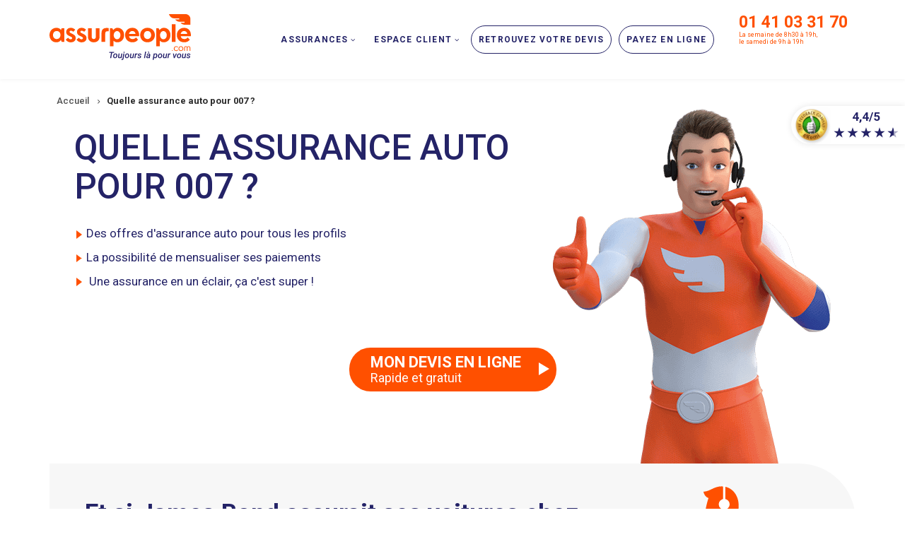

--- FILE ---
content_type: text/html; charset=UTF-8
request_url: https://www.assurpeople.com/infographie-assurance-auto-james
body_size: 15012
content:
<!DOCTYPE html><html lang="fr" dir="ltr"><head><meta charset="utf-8" /><script>window.gdprAppliesGlobally=true;(function(){function a(e){if(!window.frames[e]){if(document.body&&document.body.firstChild){var t=document.body;var n=document.createElement("iframe");n.style.display="none";n.name=e;n.title=e;t.insertBefore(n,t.firstChild)}
else{setTimeout(function(){a(e)},5)}}}function e(n,r,o,c,s){function e(e,t,n,a){if(typeof n!=="function"){return}if(!window[r]){window[r]=[]}var i=false;if(s){i=s(e,t,n)}if(!i){window[r].push({command:e,parameter:t,callback:n,version:a})}}e.stub=true;function t(a){if(!window[n]||window[n].stub!==true){return}if(!a.data){return}
var i=typeof a.data==="string";var e;try{e=i?JSON.parse(a.data):a.data}catch(t){return}if(e[o]){var r=e[o];window[n](r.command,r.parameter,function(e,t){var n={};n[c]={returnValue:e,success:t,callId:r.callId};a.source.postMessage(i?JSON.stringify(n):n,"*")},r.version)}}
if(typeof window[n]!=="function"){window[n]=e;if(window.addEventListener){window.addEventListener("message",t,false)}else{window.attachEvent("onmessage",t)}}}e("__tcfapi","__tcfapiBuffer","__tcfapiCall","__tcfapiReturn");a("__tcfapiLocator");(function(e,tgt){
var t=document.createElement("script");t.id="spcloader";t.type="text/javascript";t.async=true;t.src="https://sdk.privacy-center.org/"+e+"/loader.js?target_type=notice&target="+tgt;t.charset="utf-8";var n=document.getElementsByTagName("script")[0];n.parentNode.insertBefore(t,n)})("51371a7a-8f8a-4354-9fce-55de5f491403","NqFWJhw3")})();
window.onload = function () {jQuery(".didomi-link").click(function(e){e.preventDefault();Didomi.preferences.show()});};</script><noscript><style>form.antibot * :not(.antibot-message) { display: none !important; }</style></noscript><meta name="description" content="Alors que le dernier film de la saga James Bond, Spectre, est sorti en DVD cette semaine, nous nous sommes demandé à combien l’assurance du célèbre espion aux multiples cascades s’élèverait." /><link rel="canonical" href="https://www.assurpeople.com/infographie-assurance-auto-james" /><meta name="google-site-verification" content="6AcBoyysRyizsbV5O_VSKQ3hDENccZo4l5fvWdfxIKg" /><meta name="MobileOptimized" content="width" /><meta name="HandheldFriendly" content="true" /><meta name="viewport" content="width=device-width, initial-scale=1.0" /><script type="application/ld+json">{"@context": "https://schema.org","@graph": [{"@type": "Product","name": "ASSURPEOPLE.com","description": "ASSURPEOPLE.com est spécialisée dans l\u0027assurance auto des conducteurs résiliés, sinistrés ou malussés ainsi que des jeunes conducteurs.","image": {"@type": "ImageObject","url": "https://www.assurpeople.com/themes/custom/subtheme/logo.svg"},"brand": {"@type": "Brand","name": "ASSURPEOPLE.com","description": ["ASSURPEOPLE.com est spécialisée dans l\u0027assurance auto des conducteurs résiliés","sinistrés ou malussés ainsi que des jeunes conducteurs. Réalisez dès maintenant votre devis d\u0027assurance auto en ligne en quelques minutes."],"logo": {"@type": "ImageObject","url": "https://www.assurpeople.com/themes/custom/subtheme/logo.svg"}},"aggregateRating": {"@type": "AggregateRating","ratingValue": "4.3","ratingCount": "5634"}}]
}</script><link rel="icon" href="/themes/custom/subtheme2/favicon.svg" type="image/svg+xml" /><link rel="preload" href="/sites/default/files/images/headers/desktop/visuel-013-slide-desktop.png" as="image" media="(min-width: 768px)" /><link rel="preload" href="/sites/default/files/images/headers/mobile/visuel-013bas-slide-mobile.png" as="image" media="(max-width: 767px)" /><title>Quelle assurance auto pour 007 ? | Assurpeople</title><link rel="stylesheet" media="all" href="/sites/default/files/css/css_IaES_N5CwGt_f39kqz3_YaukKHi4WgAjftOO017-Dk0.css?delta=0&amp;language=fr&amp;theme=subtheme2&amp;include=[base64]" /><link rel="stylesheet" media="all" href="/sites/default/files/css/css_9rLT-YeRgIr5et9QGjqDmP0N-anx0CuWqzhacrYb_6E.css?delta=1&amp;language=fr&amp;theme=subtheme2&amp;include=[base64]" /><link rel="stylesheet" media="all" href="/themes/custom/showcaseplus/css/components/messages.css?t8dyyr" /><link rel="stylesheet" media="all" href="/sites/default/files/css/css_DAlViLGkNEVEqwQIJ2qEzc1a08cFKJvy8FgAKjDBSTI.css?delta=3&amp;language=fr&amp;theme=subtheme2&amp;include=[base64]" /><link rel="stylesheet" media="all" href="//fonts.googleapis.com/css?family=Roboto:400,400italic,500,700,300,700italic&amp;subset=latin-ext,latin,greek" /><link rel="stylesheet" media="all" href="//fonts.googleapis.com/css?family=Fira+Sans:400,700,400italic,700italic&amp;subset=latin,latin-ext" /><link rel="stylesheet" media="all" href="/themes/custom/showcaseplus/css/theme/color-gray.css?t8dyyr" /><link rel="stylesheet" media="all" href="/sites/default/files/css/css_rPXsVuogGFWvNsyfZtt5jMTW1CfoRpCs0jz-_UYMYI0.css?delta=7&amp;language=fr&amp;theme=subtheme2&amp;include=[base64]" /><script type="application/json" data-drupal-selector="drupal-settings-json">{"path":{"baseUrl":"\/","pathPrefix":"","currentPath":"node\/373","currentPathIsAdmin":false,"isFront":false,"currentLanguage":"fr"},"pluralDelimiter":"\u0003","gtag":{"tagId":"","consentMode":false,"otherIds":[],"events":[],"additionalConfigInfo":[]},"suppressDeprecationErrors":true,"ajaxPageState":{"libraries":"[base64]","theme":"subtheme2","theme_token":null},"ajaxTrustedUrl":[],"gtm":{"tagId":null,"settings":{"data_layer":"dataLayer","include_classes":false,"allowlist_classes":"google\nnonGooglePixels\nnonGoogleScripts\nnonGoogleIframes","blocklist_classes":"customScripts\ncustomPixels","include_environment":false,"environment_id":"","environment_token":""},"tagIds":["GTM-TZ5PZ2"]},"showcaseplus":{"slideshowCaptionOpacity":0,"sliderRevolutionFullWidthInit":{"slideshowFullWidthEffectTime":10000,"slideshowFullWidthInitialHeight":650,"slideshowFullWidthNavigationStyle":"bullets","slideshowFullWidthBulletsPosition":"center","slideshowFullWidthTouchSwipe":"on"},"sliderRevolutionFullScreenInit":{"slideshowFullScreenEffectTime":10000,"slideshowFullScreenNavigationStyle":"titles_carousel","slideshowFullScreenBulletsPosition":"right","slideshowFullScreenTouchSwipe":"on"},"sliderRevolutionBoxedWidthInit":{"slideshowBoxedWidthEffectTime":10000,"slideshowBoxedWidthInitialHeight":650,"slideshowBoxedWidthNavigationStyle":"titles_carousel","slideshowBoxedWidthBulletsPosition":"center","slideshowBoxedWidthTouchSwipe":"on"},"sliderRevolutionInternalBannerInit":{"slideshowInternalBannerEffectTime":10000,"slideshowInternalBannerInitialHeight":380,"slideshowInternalBannerNavigationStyle":"bullets","slideshowInternalBannerBulletsPosition":"left","slideshowInternalBannerTouchSwipe":"off"},"owlCarouselProductsInit":{"owlProductsEffectTime":5000},"owlCarouselArticlesInit":{"owlArticlesEffectTime":5000},"owlCarouselTestimonialsInit":{"owlTestimonialsEffectTime":5000},"owlCarouselRelatedNodesInit":{"owlRelatedNodesEffectTime":false},"owlCarouselBrandsInit":{"owlBrandsEffectTime":5000},"owlCarouselCollectionsInit":{"owlCollectionsEffectTime":false},"flexsliderInPageInit":{"inPageSliderEffect":"slide"},"transparentHeader":{"transparentHeaderOpacity":0.9},"VideoBg":{"VideoBgOpacity":0},"VideoBackgroundInit":{"PathToVideo_mp4":"https:\/\/www.assurpeople.com\/themes\/custom\/showcaseplus\/videos\/background-video.mp4","PathToVideo_webm":"https:\/\/www.assurpeople.com\/themes\/custom\/showcaseplus\/videos\/background-video.webm","pathToVideo_jpg":"https:\/\/www.assurpeople.com\/themes\/custom\/showcaseplus\/videos\/background-video.jpg"},"isotopeFiltersGridInit":{"isotopeFiltersText":"All","isotopeLayoutMode":"masonry"},"slideoutInit":{"slideoutSide":"left","slideoutTouchSwipe":true}},"trackingLocalStorage":{"proven":"PE","active":1,"name":"TRACKINGMB","ctas":["https:\/\/mobile.assurpeople.com\/devis_habitation.html","https:\/\/sante-animale.assurpeople.com\/devis_animal.html","https:\/\/mobile.assurpeople.com\/devis_auto.html",""],"prodUrl":"mobile.assurpeople.com","testUrl":""},"superfish":{"superfish-main":{"id":"superfish-main","sf":{"pathClass":"active-trail","pathLevels":0,"animation":{"opacity":"show"},"speed":"fast","autoArrows":false,"dropShadows":false},"plugins":{"smallscreen":{"cloneParent":0,"mode":"window_width","accordionButton":0,"expandText":"D\u00e9plier","collapseText":"Replier"},"supersubs":true}}},"user":{"uid":0,"permissionsHash":"52d68caba3c1c4986e59275e9e83fa9979eb16a8b82974b060139f198cdbc251"}}</script><script src="/sites/default/files/js/js_m_LD27jtHxOTZ_IssjV2iM87s3VD_238WHoVkOPMwmQ.js?scope=header&amp;delta=0&amp;language=fr&amp;theme=subtheme2&amp;include=[base64]"></script><script src="/modules/contrib/google_tag/js/gtag.js?t8dyyr"></script><script src="/modules/contrib/google_tag/js/gtm.js?t8dyyr"></script></head><body class="fontyourface layout-no-sidebars wide hff-05 pff-05 sff-05 slff-05 headings-wide-spacing-enabled fixed-header-enabled slideout-side-left transparent-header-active path-node page-node-type-page-uniquement" style="display:none;"> <a href="#main-content" class="visually-hidden focusable skip-link"> Aller au contenu principal </a> <noscript><iframe src="https://www.googletagmanager.com/ns.html?id=GTM-TZ5PZ2"
height="0" width="0" style="display:none;visibility:hidden"></iframe></noscript><div class="dialog-off-canvas-main-canvas" data-off-canvas-main-canvas><div class="page-container"><div class="header-container"> <header role="banner" class="clearfix header region--dark-typography region--white-background fixed-width three-columns"><div class="container"><div class="clearfix header__container"><div class="row"><div class="col-sm-2 col-sm-push-10"><div class="clearfix header__section header-third"><div class="region region-header-third"><div id="block-subtheme2-assurpeoplepictoespaceclientmobile" class="visible-xs picto-phone-menu-mobile clearfix block block-block-content block-block-contentedbccfe2-d546-478e-9299-42c2958ccd1c"><div class="content"><div class="block-content block-content--type-basic block-content--210 block-content--view-mode-full"><div class="block-content__content"><div class="clearfix text-formatted field field--name-body field--type-text-with-summary field--label-hidden field__item"><p><a href="tel:01 41 03 31 70"><i class="fa fa-phone"><span class="sr-only">Contactez-nous</span></i></a></p></div></div></div></div></div><div id="block-subtheme2-contactnumerohoraires" class="bloc-numero-horaires clearfix block block-block-content block-block-contentf8766e1c-b58d-4e4f-8ec3-a6a321bf90f5"><div class="content"><div class="block-content block-content--type-basic block-content--192 block-content--view-mode-full"><div class="block-content__content"><div class="clearfix text-formatted field field--name-body field--type-text-with-summary field--label-hidden field__item"><div class="visible-xs"><i class="fa fa-phone fa-4x"><span class="sr-only">Icone de telephone</span></i>&nbsp;</div><div class="numero"><a href="tel:01 41 03 31 70
">01 41 03 31 70</a></div><div class="horaires">La semaine de 8h30 à 19h,<br> le samedi de 9h à 19h</div></div></div></div></div></div></div></div></div><div class="col-sm-3 col-sm-pull-2"><div class="clearfix header__section header-first"><div class="region region-header-first"><div id="block-subtheme2-branding" class="clearfix site-branding block block-system block-system-branding-block"><div class="logo-and-site-name-wrapper clearfix"><div class="logo"> <a href="/" title="Accueil" rel="home" class="site-branding__logo"> <img src="/themes/custom/subtheme2/logo.svg" alt="Assurpeople" title="Assurpeople" /> </a></div></div></div></div></div></div><div class="col-sm-7 col-sm-pull-2"><div class="clearfix header__section header-second"><div class="region region-header"><div id="block-subtheme2-mainnavigation-2" class="clearfix block block-superfish block-superfishmain"><div class="content"><ul id="superfish-main" class="menu sf-menu sf-main sf-navbar sf-style-none" role="menu" aria-label="Menu"><li id="main-menu-link-content5da01713-5af4-4e52-9e45-0491a162eb3f" class="sf-depth-1 menuparent sf-first" role="none"> <span class="menu-assurances sf-depth-1 menuparent nolink" role="menuitem" aria-haspopup="true" aria-expanded="false">Assurances</span><ul role="menu"><li id="main-menu-link-content5ce80375-8183-4bcc-a3d7-dd8dc48c6328" class="sf-depth-2 menuparent sf-first" role="none"> <a href="/assurance-auto" class="sf-depth-2 menuparent" title="Assurance auto" role="menuitem" aria-haspopup="true" aria-expanded="false">Auto</a><ul role="menu"><li id="main-menu-link-content5ff9324a-4c49-4864-b701-e2382f09e114" class="sf-depth-3 sf-no-children sf-first" role="none"> <a href="/assurance-auto" class="sf-depth-3" role="menuitem">Assurance auto</a></li><li id="main-menu-link-contenteb0fb426-de4b-4bb4-b792-966978f2d604" class="sf-depth-3 sf-no-children" role="none"> <a href="/assurance-auto-immediate" class="sf-depth-3" role="menuitem">Assurance auto immédiate</a></li><li id="main-menu-link-content5e2465c6-0255-42e6-8f9c-12babb7c47b3" class="sf-depth-3 sf-no-children" role="none"> <a href="/assurance-auto-resilies" class="sf-depth-3" role="menuitem">Assurance auto résilié</a></li><li id="main-menu-link-content5b6769c9-e0ef-4204-82bd-3ff9a15fa112" class="sf-depth-3 sf-no-children" role="none"> <a href="/assurance-auto-resilies-non-paiement" class="sf-depth-3" role="menuitem">Résilié pour non paiement</a></li><li id="main-menu-link-contentdd3815a5-db65-42d9-adc4-4cb75c844177" class="sf-depth-3 sf-no-children" role="none"> <a href="/assurance-auto-malus" class="sf-depth-3" role="menuitem">Assurance auto malus</a></li><li id="main-menu-link-content573f7699-973a-4aaf-b202-d7453b2ed96e" class="sf-depth-3 sf-no-children" role="none"> <a href="/assurance-auto-jeune-conducteur" class="sf-depth-3" role="menuitem">Assurance auto jeune conducteur</a></li><li id="main-menu-link-content583cb5dd-c878-4d06-8f3c-cc707f529fd6" class="sf-depth-3 sf-no-children" role="none"> <a href="/assurance-auto-pas-chere" class="sf-depth-3" role="menuitem">Assurance auto pas chère</a></li><li id="main-menu-link-content9f2aa8eb-8663-402b-a560-98c98fa08fa1" class="sf-depth-3 sf-no-children" role="none"> <a href="/assurance-pour-mauvais-payeur" class="sf-depth-3" role="menuitem">Assurance pour mauvais payeur</a></li><li id="main-menu-link-contentf58d41b3-f6c5-4a18-83dc-8f1119aa3ed5" class="sf-depth-3 sf-no-children" role="none"> <a href="/assurance-auto-par-marques-et-modeles" class="sf-depth-3" role="menuitem">Assurance auto par marques et modèles</a></li><li id="main-menu-link-content3d8fa486-1c55-45cb-b4a7-93bffe3607a2" class="sf-depth-3 sf-no-children" role="none"> <a href="/assurance-auto-par-ville" class="sf-depth-3" role="menuitem">Assurance auto par ville</a></li><li id="main-menu-link-contente18ec9de-cee2-4c25-9af3-6f663cf56a87" class="sf-depth-3 sf-no-children" role="none"> <a href="/infos-assurance-auto" class="sf-depth-3" role="menuitem">Infos pratiques de l’assurance auto</a></li></ul></li><li id="main-menu-link-contented410696-ced9-4f30-9bb7-8d1d0ce7b49e" class="sf-depth-2 menuparent" role="none"> <a href="/assurance-habitation" class="sf-depth-2 menuparent" role="menuitem" aria-haspopup="true" aria-expanded="false">Habitation</a><ul role="menu"><li id="main-menu-link-content22019804-cbe3-4e08-ba8a-c3376ef98816" class="sf-depth-3 sf-no-children sf-first" role="none"> <a href="/assurance-habitation" class="sf-depth-3" role="menuitem">Assurance habitation</a></li><li id="main-menu-link-content0480e479-5b7a-480e-b6c8-eb3faa7db7c2" class="sf-depth-3 sf-no-children" role="none"> <a href="/assurance-habitation-immediate-en-ligne" class="sf-depth-3" role="menuitem">Assurance habitation immédiate</a></li><li id="main-menu-link-content294aa0b2-bea6-47da-9da6-fd0f991cb8ef" class="sf-depth-3 sf-no-children" role="none"> <a href="/assurance-habitation-non-paiement" class="sf-depth-3" role="menuitem">Résilié pour non-paiement</a></li><li id="main-menu-link-contentcc636fff-f6ba-47b5-8354-f18a8a91735b" class="sf-depth-3 sf-no-children" role="none"> <a href="/assurance-habitation-sinistre" class="sf-depth-3" role="menuitem">Assurance habitation sinistre</a></li><li id="main-menu-link-content2bd7aad3-3993-42d8-8f1c-c44d5a40cafd" class="sf-depth-3 sf-no-children" role="none"> <a href="/assurance-habitation-pas-cher" class="sf-depth-3" role="menuitem">Assurance habitation pas chère</a></li><li id="main-menu-link-content79a8ff39-de2a-4790-a5d3-8774156203f3" class="sf-depth-3 sf-no-children" role="none"> <a href="/assurance-habitation-malus" class="sf-depth-3" role="menuitem">Assurance habitation malus</a></li><li id="main-menu-link-content4be1bd51-1f58-45de-b635-dd5d7a00250e" class="sf-depth-3 sf-no-children" role="none"> <a href="/assurance-multirisque-habitation" class="sf-depth-3" role="menuitem">Assurance habitation multirisque</a></li><li id="main-menu-link-content9effbd86-7432-4e27-a42d-a3268e6d5595" class="sf-depth-3 sf-no-children" role="none"> <a href="/assurance-appartement" class="sf-depth-3" role="menuitem">Assurance Appartement</a></li><li id="main-menu-link-content938decd9-528d-4eb2-8385-09171e83b2d7" class="sf-depth-3 sf-no-children" role="none"> <a href="/assurance-maison" class="sf-depth-3" role="menuitem">Assurance Maison</a></li><li id="main-menu-link-content52158f93-4e57-4af2-bc31-f6cb4e2d4b28" class="sf-depth-3 sf-no-children sf-last" role="none"> <a href="/infos-assurance-habitation" class="sf-depth-3" role="menuitem">Infos pratiques de l&#039;assurance habitation</a></li></ul></li><li id="main-menu-link-content4ada1cc8-ffa5-46b9-800f-3e4facdbf54e" class="sf-depth-2 menuparent" role="none"> <a href="/assurance-animaux" class="sf-depth-2 menuparent" role="menuitem" aria-haspopup="true" aria-expanded="false">Animaux</a><ul role="menu"><li id="main-menu-link-content502a0a3a-7034-40ae-8d21-2e9db7213ff6" class="sf-depth-3 sf-no-children sf-first" role="none"> <a href="/assurance-chien" class="sf-depth-3" role="menuitem">Assurance Chien</a></li><li id="main-menu-link-content79931579-7a6b-4c3a-9c6c-0bb8a7058589" class="sf-depth-3 sf-no-children" role="none"> <a href="/assurance-chien-pas-cher" class="sf-depth-3" role="menuitem">Assurance chien pas chère</a></li><li id="main-menu-link-contentc683e24c-af79-4b84-99a0-61b55ffb9746" class="sf-depth-3 sf-no-children" role="none"> <a href="/assurance-chien-categorie-1" class="sf-depth-3" role="menuitem">Assurance chien catégorie 1</a></li><li id="main-menu-link-content0b90670e-8f73-4f9a-8ee4-d6089079eccf" class="sf-depth-3 sf-no-children" role="none"> <a href="/assurance-chien-categorie-2" class="sf-depth-3" role="menuitem">Assurance chien catégorie 2</a></li><li id="main-menu-link-contentcc7f3774-9dc3-4660-a794-aa100628dcc0" class="sf-depth-3 sf-no-children" role="none"> <a href="/assurance-veterinaire-chien" class="sf-depth-3" role="menuitem">Assurance vétérinaire pour chien</a></li><li id="main-menu-link-contentd911496c-2e6a-4574-9079-ecffc23fad90" class="sf-depth-3 sf-no-children" role="none"> <a href="/assurance-chat" class="sf-depth-3" role="menuitem">Assurance Chat</a></li><li id="main-menu-link-contente6237129-d2df-4dc6-83c2-d02baafe770f" class="sf-depth-3 sf-no-children" role="none"> <a href="/assurance-veterinaire" class="sf-depth-3" role="menuitem">Assurance vétérinaire</a></li><li id="main-menu-link-content935c3507-6c0c-47dc-997b-7e4f7ce1db7b" class="sf-depth-3 sf-no-children sf-last" role="none"> <a href="/assurance-veterinaire-pas-chere" class="sf-depth-3" role="menuitem">Assurance vétérinaire pas chère</a></li></ul></li><li id="main-menu-link-content31e34df5-3172-4c5e-9516-c7e17dccdba7" class="sf-depth-2 menuparent" role="none"> <a href="/assurance-moto" class="sf-depth-2 menuparent" role="menuitem" aria-haspopup="true" aria-expanded="false">2 roues</a><ul role="menu"><li id="main-menu-link-content86ad723b-18b8-4c3c-a6dd-c82687d5450c" class="sf-depth-3 sf-no-children sf-first" role="none"> <a href="/assurance-moto" class="sf-depth-3" role="menuitem">Assurance moto</a></li><li id="main-menu-link-content873fc053-038d-4297-91cc-96f9e9b4f7a1" class="sf-depth-3 sf-no-children" role="none"> <a href="/assurance-moto-immediate" class="sf-depth-3" role="menuitem">Assurance moto immédiate</a></li><li id="main-menu-link-content7c467f90-0108-48bf-9775-299ca1bcfcfa" class="sf-depth-3 sf-no-children" role="none"> <a href="/assurance-scooter" class="sf-depth-3" role="menuitem">Assurance scooter</a></li><li id="main-menu-link-content8c44d46c-f555-46b3-ae14-0694b3551e54" class="sf-depth-3 sf-no-children sf-last" role="none"> <a href="/assurance-scooter-immediate" class="sf-depth-3" role="menuitem">Assurance scooter immédiate</a></li></ul></li><li id="main-menu-link-content15680af9-cf5c-426f-a732-0d0c4693f05d" class="sf-depth-2 menuparent sf-last" role="none"> <a href="/autres-assurances" class="sf-depth-2 menuparent" role="menuitem" aria-haspopup="true" aria-expanded="false">Autres</a><ul role="menu"><li id="main-menu-link-content604e60ba-c8ac-4694-a13a-0035931c2328" class="sf-depth-3 sf-no-children sf-first" role="none"> <a href="/assurance-utilitaire" class="sf-depth-3" role="menuitem">Assurance Utilitaire</a></li><li id="main-menu-link-contentd21c55a3-ebec-4943-9212-6a989df71c1a" class="sf-depth-3 sf-no-children" role="none"> <a href="/assurance-camping-car" class="sf-depth-3" role="menuitem">Assurance Camping-Car</a></li><li id="main-menu-link-content0b8e9852-6145-436b-b645-709912975b22" class="sf-depth-3 sf-no-children" role="none"> <a href="/assurance-mobil-home" class="sf-depth-3" role="menuitem">Assurance Mobil-Home</a></li><li id="main-menu-link-contentf53573f0-e205-4b44-b498-830c3a6cf668" class="sf-depth-3 sf-no-children" role="none"> <a href="/assurance-pret" class="sf-depth-3" role="menuitem">Assurance prêt immobilier</a></li><li id="main-menu-link-content99beb254-05d8-45ae-bf0f-83600b4c3f37" class="sf-depth-3 sf-no-children" role="none"> <a href="/mutuelle-sante" class="sf-depth-3" role="menuitem">Mutuelle santé</a></li><li id="main-menu-link-content01d4bad0-a0b5-459b-a146-af695c13d655" class="sf-depth-3 sf-no-children" role="none"> <a href="/assurance-mobile" class="sf-depth-3" role="menuitem">Assurance mobile</a></li><li id="main-menu-link-content3c2143c4-56f2-445a-9aa6-98eb3e7d7209" class="sf-depth-3 sf-no-children" role="none"> <a href="/assurance-scolaire" class="sf-depth-3" role="menuitem">Assurance scolaire</a></li><li id="main-menu-link-content3e2fc79e-41c2-4fbd-a80e-07b6db035f8b" class="sf-depth-3 sf-no-children" role="none"> <a href="/assur-voiture-sans-permis" class="sf-depth-3" role="menuitem">Voiture sans permis</a></li><li id="main-menu-link-content09e5aa23-c446-4764-a56a-c11eb704dc78" class="sf-depth-3 sf-no-children" role="none"> <a href="/assurance-obseques-trouvez-les-meilleures-garanties" class="sf-depth-3" role="menuitem">Assurance Obsèques</a></li><li id="main-menu-link-content5fd7669e-00bf-425c-9f92-576bb0c096fe" class="sf-depth-3 sf-no-children" role="none"> <a href="/garanties-accidents-de-la-vie-trouvez-le-meilleur-contrat" class="sf-depth-3" role="menuitem">Accidents de la vie</a></li><li id="main-menu-link-content979858ff-a154-4cbd-b69e-8b4e8de5cf7e" class="sf-depth-3 sf-no-children" role="none"> <a href="/protection-juridique" class="sf-depth-3" role="menuitem">Protection Juridique</a></li><li id="main-menu-link-content645bcce0-de1d-47ab-aa5d-1d5b79461492" class="sf-depth-3 sf-no-children" role="none"> <a href="/assurance-blessures" class="sf-depth-3" role="menuitem">Assurance Blessures</a></li><li id="main-menu-link-contenta6b909b2-1625-4b6a-a31a-026e270b76ef" class="sf-depth-3 sf-no-children" role="none"> <a href="/assurance-velo" class="sf-depth-3" role="menuitem">Assurance vélo</a></li><li id="main-menu-link-content3c8d313b-c683-46d2-a919-f77f5cd090ee" class="sf-depth-3 sf-no-children" role="none"> <a href="/infos-assurance-scolaire-sante-moto" class="sf-depth-3" role="menuitem">Infos pratiques : autres assurances</a></li><li id="main-menu-link-contentefdf8d74-c0e8-4237-a705-45ec9716fce8" class="sf-depth-3 sf-no-children" role="none"> <a href="/actualites" class="sf-depth-3" role="menuitem">Actualités</a></li><li id="main-menu-link-content81ef4fbd-928a-455c-8a57-1c434e01af52" class="sf-depth-3 sf-no-children" role="none"> <a href="/le-lexique-de-lassurance" class="sf-depth-3" role="menuitem">Lexique assurance</a></li></ul></li></ul></li><li id="main-menu-link-content4bf43a78-4028-4fc3-9de4-c4f59065b69b" class="sf-depth-1 menuparent" role="none"> <a href="https://aide.assurpeople.com/" target="_blank" class="menu-espace-client sf-depth-1 sf-external menuparent" role="menuitem" aria-haspopup="true" aria-expanded="false">Espace client</a><ul role="menu"><li id="main-menu-link-contentf7ca2b1a-6289-468b-a91c-fde5a185b88c" class="sf-depth-2 sf-no-children sf-first" role="none"> <a href="https://aide.assurpeople.com/hc/fr/categories/360001111471-Je-suis-client-et-j-ai-un-sinistre" target="_blank" class="sf-depth-2 sf-external" role="menuitem">Un sinistre</a></li><li id="main-menu-link-content30d6a833-27ae-4cb1-8d9e-b0be94148573" class="sf-depth-2 sf-no-children" role="none"> <a href="https://aide.assurpeople.com/hc/fr/search?utf8=%E2%9C%93&amp;query=changer%20de%20v%C3%A9hicule" target="_blank" class="sf-depth-2 sf-external" role="menuitem">Changer de véhicule</a></li><li id="main-menu-link-contentdcb3dd31-02f8-40b3-8d5f-8e190858953e" class="sf-depth-2 sf-no-children" role="none"> <a href="https://aide.assurpeople.com/hc/fr/sections/360000723932-Se-renseigner-sur-les-modalit%C3%A9s-de-paiement-" target="_blank" class="sf-depth-2 sf-external" role="menuitem">Modalités de paiement</a></li><li id="main-menu-link-content1d19e6c0-66d8-43cd-8234-6ce87f7fc3ea" class="sf-depth-2 sf-no-children" role="none"> <a href="https://www.lsa-gestion.com/paiement/" target="_blank" class="sf-depth-2 sf-external" role="menuitem">Payer</a></li><li id="main-menu-link-contentdd517d9c-6c78-4b00-b927-12d467f68490" class="sf-depth-2 sf-no-children sf-last" role="none"> <a href="https://devis.assurpeople.com/contact.html?client=OUI&amp;produit=auto&amp;demande=D%C3%A9clarer/suivre%20un%20sinistre&amp;demarche=D%C3%A9clarer%20un%20sinistre" target="_blank" class="sf-depth-2 sf-external" role="menuitem">Contactez-nous</a></li></ul></li><li id="main-menu-link-content6906d9dc-8559-4f83-b40c-c861f3b48f39" class="sf-depth-1 sf-no-children" role="none"> <a href="https://devis.assurpeople.com/assurpeople/prospect-login.jsp" class="btn-retrouvez button hidden-md hidden-sm sf-depth-1 sf-external" role="menuitem">Retrouvez votre devis</a></li><li id="main-menu-link-content068d83be-485f-4f40-951c-8e63902a9629" class="sf-depth-1 sf-no-children" role="none"> <a href="https://www.lsa-gestion.com/paiement/" class="btn-payez button hidden-md hidden-sm sf-depth-1 sf-external" role="menuitem">Payez en ligne</a></li></ul></div></div></div></div></div></div></div></div> </header></div><div class="clearfix banner region--dark-typography region--white-background region--no-block-paddings region--no-paddings"><div class="container-fluid"><div class="clearfix banner__container"><div class="row"><div class="col-md-12"><div class="banner__section"><div class="region region-banner"><div id="block-subtheme2-breadcrumbs" class="bloc-fil-ariane hidden-xs clearfix block block-system block-system-breadcrumb-block"><div class="content"> <nav class="breadcrumb" role="navigation" aria-labelledby="system-breadcrumb"> <span id="system-breadcrumb" class="visually-hidden">Fil d'Ariane</span><ol class="breadcrumb__items"><li class="breadcrumb__item"> <span class="breadcrumb__item-separator fa fa-angle-right"></span> <a href="/"> <span>Accueil </span> </a></li><li class="breadcrumb__item"> <span class="breadcrumb__item-separator fa fa-angle-right"></span> <span>Quelle assurance auto pour 007 ? </span></li></ol> </nav></div></div><div class="views-element-container bloc-banniere clearfix block block-views block-views-blockmt-internal-banner-block-2" id="block-subtheme2-views-block-mt-internal-banner-block-2"><div class="content"><div><div class="slider-revolution view view-mt-internal-banner view-id-mt_internal_banner view-display-id-block_2 js-view-dom-id-e3c1335b6e0031f201b50c8ed17e18c6f9c1d13b3592f6981a755278956d2a9f"><div class="view-content"><div><div><span><div class="container has-both-devices-images"><div class="slotholder hidden-xs"> <img loading="lazy" src="/sites/default/files/images/headers/desktop/visuel-013-slide-desktop.png" width="1210" height="670" alt="Quelle assurance auto pour 007 ?" /></div><div class="slotholder visible-xs"> <img loading="lazy" src="/sites/default/files/images/headers/mobile/visuel-013bas-slide-mobile.png" width="433" height="900" alt="Quelle assurance auto pour 007 ?" /></div><div class="tp-mask-wrap"><div class="tp-caption" data-ziguigui=''><h1 class="tp-caption__title">Quelle assurance auto pour 007 ?<div class="tp-subtitle__text"></div></h1><div class="tp-caption__text"><ul class="list--tick"><li>Des offres d'assurance auto pour tous les profils</li><li>La possibilité de mensualiser ses paiements</li><li>&nbsp;Une assurance en un éclair, ça c'est super !</li></ul></div></div></div><div class="tp-mask-wrap"><div class="tp-caption__buttons-container dis-visible-xs"><div class="block-content block-content--type-block-cta block-content--161 block-content--view-mode-default"><div class="block-content__content"><div class="main_cta"> <a href="https://mobile.assurpeople.com/devis_auto.html" class="block-content block-content--type-block-cta block-content--161 block-content--view-mode-default"> <span>Mon devis en ligne</span> <span>Rapide et gratuit</span> <span class="fleche" aria-hidden="true"></span> </a></div></div></div></div></div></div></span></div></div></div></div></div></div></div></div></div></div></div></div></div></div><div id="page-start" class="clearfix page-start"></div><div class="clearfix content-top region--dark-typography region--white-background region--no-paddings"><div class="container"><div class="clearfix content-top__container" ><div class="row"><div class="col-md-12"><div class="content-top__section"><div class="region region-content-top"><div class="views-element-container bloc-sous-header clearfix block block-views block-views-blockmt-internal-banner-block-5" id="block-subtheme2-views-block-mt-internal-banner-block-5"><div class="content"><div><div class="view view-mt-internal-banner view-id-mt_internal_banner view-display-id-block_5 js-view-dom-id-791ec47e97d0e6bf35f7c7910b90f93b411a6dfedeaa4c7f2aed763be4597b2f"><div class="view-content"><div><h2 class="titre-orange">Et si James Bond assurait ses voitures chez Assurpeople.com?</h2><div><div class="chapeau-sous-header"></div></div></div></div><div class="view-footer"><div class="block-content block-content--type--assurpeople-hp-ligne-bloc-picto block-content--203 block-content--view-mode-tournant"><div class="block-content__content"><div id="carousel-pictos" class="carousel slide" data-ride="carousel"><ol class="carousel-indicators"><li data-target="#carousel-pictos" data-slide-to="0" class="active"></li><li data-target="#carousel-pictos" data-slide-to="1"></li><li data-target="#carousel-pictos" data-slide-to="2"></li><li data-target="#carousel-pictos" data-slide-to="3"></li></ol><div class="field field--name-field-bloc field--type-entity-reference-revisions field--label-hidden field__items carousel-inner"><div class="field__item item active"><div class="paragraph paragraph--type---assurpeople-hp-minibloc-picto paragraph--view-mode--default"><div class="field field--name-field-picto field--type-image field--label-hidden field__item"> <img loading="lazy" width="" height="" src="/sites/default/files/picto/casque.svg" alt="" /></div><div class="clearfix text-formatted field field--name-field-texte-picto field--type-text field--label-hidden field__item"><strong>+ de 150 conseillers clientèles</strong><br>disponibles par téléphone et en ligne</div></div></div><div class="field__item item"><div class="paragraph paragraph--type---assurpeople-hp-minibloc-picto paragraph--view-mode--default"><div class="field field--name-field-picto field--type-image field--label-hidden field__item"> <img loading="lazy" width="" height="" src="/sites/default/files/picto/24-24.svg" alt="" /></div><div class="clearfix text-formatted field field--name-field-texte-picto field--type-text field--label-hidden field__item"><strong>Assistance 7 jours / 7 et 24h / 24</strong><br>en cas de pépin !</div></div></div><div class="field__item item"><div class="paragraph paragraph--type---assurpeople-hp-minibloc-picto paragraph--view-mode--default"><div class="field field--name-field-picto field--type-image field--label-hidden field__item"> <img loading="lazy" width="" height="" src="/sites/default/files/picto/tirelire.svg" alt="" /></div><div class="clearfix text-formatted field field--name-field-texte-picto field--type-text field--label-hidden field__item"><strong>Devis en ligne</strong><br>gratuit et rapide</div></div></div><div class="field__item item"><div class="paragraph paragraph--type---assurpeople-hp-minibloc-picto paragraph--view-mode--default"><div class="field field--name-field-picto field--type-image field--label-hidden field__item"> <img loading="lazy" width="" height="" src="/sites/default/files/picto/clients.svg" alt="" /></div><div class="clearfix text-formatted field field--name-field-texte-picto field--type-text field--label-hidden field__item"><strong>+ de 200 000 clients</strong><br>nous font confiance</div></div></div></div></div></div></div></div></div></div></div></div></div></div></div></div></div></div></div><div class="clearfix main-content region--dark-typography region--white-background region--no-separator"><div class="container"><div class="clearfix main-content__container"><div class="row"> <section class="col-md-12"><div class="clearfix main-content__section region--no-paddings" ><div class="region region-content"><div data-drupal-messages-fallback class="hidden"></div><div id="block-subtheme2-contenudelapageprincipale" class="clearfix block block-system block-system-main-block"><div class="content"> <article data-history-node-id="373" class="node node--type-page-uniquement node--view-mode-full clearfix"><div class="node__container"><div class="node__main-content clearfix"> <header class="node__header"> </header><div class="clearfix text-formatted field field--name-body field--type-text-with-summary field--label-hidden field__item"><p>Alors que le dernier film de la saga James Bond, Spectre, est sorti en DVD cette semaine, nous nous sommes demandé à combien l’assurance du célèbre espion aux multiples cascades s’élèverait.</p><p><img alt data-entity-type="file" data-entity-uuid="a9129f29-4256-4daa-9483-9261ce88a898" height="1820" src="/sites/default/files/images/inline-images/007_infographie.gif" width="620" loading="lazy"></p><p>Afin de réaliser cette infographie, nous avons eu la lourde tache de revoir le film Spectre afin d’y recenser les différents accidents qui y surviennent. C’est de cette manière que nous avons pu découvrir une dizaine de collisions impliquant divers véhicules tels que des avions, des hélicoptères, des bateaux ou plus simplement des voitures. Ces derniers nous parlant plus, nous avons choisi de concentrer notre étude sur les deux Aston Martin et la Range Rover que James conduit au cours du film. L’agent du MI6 n’est d’ailleurs pas un si mauvais conducteur puisqu’il ne détruit que sa nouvelle voiture, l’Aston Martin DB10 - un modèle entièrement développé pour le film.</p><p>Pour la petite anecdote, plus de 32 millions d’euros (24 millions de livres UK) ont été dépensé dans la destruction de voitures. En effet, entre l’Alfa Romeo qui perd son toit, la Fiat 500 percutée ou l’Aston Martin qui finit dans le Tibre, le britannique ne fait pas dans la demi-mesure.</p><p>Pour nous faire une idée concrète de l’assurance dont il aurait besoin, nous avons fait un état des lieux des trois accidents en voiture. Avant tout, nous avons pu observer que James Bond n’était pas ivre ou sous l’effet de stupéfiant lorsqu’il conduit sa voiture fétiche. Nous n’observons aucun mort et un seul blessé survient au cours du premier accrochage. Il est tout de même important de soulever que l’agent secret est responsable puisqu’il conduit ce qui entraîne, selon notre estimation, un malus de 1,95.</p><p>Malheureusement pour l’agent 007, nous n’assurons pas les véhicules de collection, haut de gamme ou de cylindré élevé mais il peut toujours venir nous voir s’il décide de rouler en Clio, 208, Golf … lors de sa prochaine aventure.</p></div></div></div></article></div></div></div></div> </section></div></div></div></div><div class="clearfix content-bottom region--dark-typography region--white-background region--no-separator"><div class="container"><div class="clearfix content-bottom__container" ><div class="row"><div class="col-md-12"><div class="clearfix content-bottom__section content-bottom-first"><div class="region region-content-bottom-first"><div id="block-assurpeopleekomitournant" class="bloc-ekomi-tournant clearfix block block-block-content block-block-content521737a3-236f-48b0-9bbe-949c58bfa0cf"><div class="content"><div class="block-content block-content--type-assurpeople-bloc-ekomi-tournant block-content--209 block-content--view-mode-full"><div class="block-content__content carousel slide" data-ride="carousel"><div class="field field--name-field-logo field--type-image field--label-hidden field__item"> <img loading="lazy" src="/sites/default/files/images/badge-ekomi.png" width="242" height="242" alt="Ekomi" /></div><div class="clearfix text-formatted field field--name-field-etoiles field--type-text-long field--label-hidden field__item"><div class="texte"><p>4,4/5</p></div><div class="etoiles"><span>★</span>&nbsp;<span>★</span>&nbsp;<span>★</span>&nbsp;<span>★</span>&nbsp;<span>★</span></div></div><div class="field field--name-field-temoignage field--type-entity-reference-revisions field--label-hidden field__items carousel-inner" role="listbox"><div class="field__item item active"><div class="paragraph paragraph--type--assurpeople-ekomi-bloc-temoignag paragraph--view-mode--default"><div class="clearfix text-formatted field field--name-field-temoignage field--type-text-long field--label-hidden field__item"><p>Depuis des années je n'avais plus de véhicule, personne ne voulait m'assurer. Grâce à vous j'ai pu rouler de suite.</p></div><div class="field field--name-field-signature field--type-string field--label-hidden field__item">Agnès</div></div></div><div class="field__item item"><div class="paragraph paragraph--type--assurpeople-ekomi-bloc-temoignag paragraph--view-mode--default"><div class="clearfix text-formatted field field--name-field-temoignage field--type-text-long field--label-hidden field__item"><p>Efficace, vous avez répondu à mes besoins dans l'urgence. Tout se fait en ligne. Impeccable !</p></div><div class="field field--name-field-signature field--type-string field--label-hidden field__item">Nouha</div></div></div><div class="field__item item"><div class="paragraph paragraph--type--assurpeople-ekomi-bloc-temoignag paragraph--view-mode--default"><div class="clearfix text-formatted field field--name-field-temoignage field--type-text-long field--label-hidden field__item"><p>Très réactif. Propose des tarifs très intéressants. Je viens de recommander Assurpeople à une amie.</p></div><div class="field field--name-field-signature field--type-string field--label-hidden field__item">Didier</div></div></div></div></div></div></div></div></div></div></div></div></div></div></div><div class="clearfix featured region--dark-typography region--white-background region--no-separator region--no-paddings"><div class="container-fluid"><div class="clearfix featured__container" ><div class="row"><div class="col-md-12"><div class="clearfix featured__section"><div class="region region-featured"></div></div></div></div></div></div></div><div class="clearfix sub-featured region--dark-typography region--gray-background region--no-separator"><div class="container"><div class="clearfix sub-featured__container" ><div class="row"><div class="col-md-12"><div class="clearfix sub-featured__section"><div class="region region-sub-featured"><div class="views-element-container bloc-articles-recents clearfix block block-views block-views-blockmt-articles-carousel-block-1" id="block-subtheme2-articles-recents"><div class="content"><div><div class="row view-mt-carousel view-articles-grid view view-mt-articles-carousel view-id-mt_articles_carousel view-display-id-block_1 js-view-dom-id-32b7249be4122a51658c2b08330ddae76f68d697a613c9d9d06586ecb439dadc"><div class="view-header"><div class="title"><div>Articles</div><div>les plus récents</div></div></div><div class="view-content"><div class="item-list"><ul class="mt-carousel-container mt-carousel-articles"><li class="mt-carousel-item"><div class="views-field-field-image"><div class="overlay-container"><span class="overlay overlay--colored"><a class="overlay-target-link" href="/actualites/22-ans-assurpeople"></a><span class="overlay-inner"><a class="overlay-icon overlay-icon--button overlay-icon--white overlay-animated overlay-fade-top" href="/actualites/22-ans-assurpeople"><i class="fa fa-plus"></i></a></span></span> <img loading="lazy" src="/sites/default/files/styles/large/public/images/inline-images/22-assurpeople.png?itok=PvpagnhQ" width="850" height="460" alt="Assurpeople.com célèbre ses 22 ans" class="image-style-large" /></div></div><div class="article-header"><div class="article-meta"> <span class="article-meta-item"><time datetime="2024-09-18T15:47:41+03:00" class="datetime">18 septembre, 2024</time></span></div><div class="views-field-title"><h4 class="title-article"><a href="/actualites/22-ans-assurpeople" hreflang="fr">Assurpeople.com célèbre 22 ans de succès ininterrompu !</a></h4></div> <a class="fleche" href="/actualites/22-ans-assurpeople"><i class="fa fa-chevron-right"></i></a></div></li><li class="mt-carousel-item"><div class="views-field-field-image"><div class="overlay-container"><span class="overlay overlay--colored"><a class="overlay-target-link" href="/fin-de-la-carte-verte"></a><span class="overlay-inner"><a class="overlay-icon overlay-icon--button overlay-icon--white overlay-animated overlay-fade-top" href="/fin-de-la-carte-verte"><i class="fa fa-plus"></i></a></span></span> <img loading="lazy" src="/sites/default/files/styles/large/public/actualites/image/2024-04/fin-carte-verte.png?itok=l4sswqpe" width="850" height="460" alt="Fin de la carte verte" class="image-style-large" /></div></div><div class="article-header"><div class="article-meta"> <span class="article-meta-item"><time datetime="2024-04-09T15:20:34+03:00" class="datetime">09 avril, 2024</time></span></div><div class="views-field-title"><h4 class="title-article"><a href="/fin-de-la-carte-verte" hreflang="fr">Fin de la carte verte</a></h4></div> <a class="fleche" href="/fin-de-la-carte-verte"><i class="fa fa-chevron-right"></i></a></div></li><li class="mt-carousel-item"><div class="views-field-field-image"><div class="overlay-container"><span class="overlay overlay--colored"><a class="overlay-target-link" href="/mission-principale-dassurpeoplecom-assurer-dominic-toretto"></a><span class="overlay-inner"><a class="overlay-icon overlay-icon--button overlay-icon--white overlay-animated overlay-fade-top" href="/mission-principale-dassurpeoplecom-assurer-dominic-toretto"><i class="fa fa-plus"></i></a></span></span> <img loading="lazy" src="/sites/default/files/styles/large/public/actualites/image/2023-09/dooom.jpg?itok=XznJTCs1" width="850" height="460" alt="Dominic" class="image-style-large" /></div></div><div class="article-header"><div class="article-meta"> <span class="article-meta-item"><time datetime="2023-09-27T16:46:05+03:00" class="datetime">27 septembre, 2023</time></span></div><div class="views-field-title"><h4 class="title-article"><a href="/mission-principale-dassurpeoplecom-assurer-dominic-toretto" hreflang="fr">Mission principale d’Assurpeople.com : assurer Dominic Toretto</a></h4></div> <a class="fleche" href="/mission-principale-dassurpeoplecom-assurer-dominic-toretto"><i class="fa fa-chevron-right"></i></a></div></li><li class="mt-carousel-item"><div class="views-field-field-image"><div class="overlay-container"><span class="overlay overlay--colored"><a class="overlay-target-link" href="/mission-principale-dassurpeoplecom-assurer-lagent-007"></a><span class="overlay-inner"><a class="overlay-icon overlay-icon--button overlay-icon--white overlay-animated overlay-fade-top" href="/mission-principale-dassurpeoplecom-assurer-lagent-007"><i class="fa fa-plus"></i></a></span></span> <img loading="lazy" src="/sites/default/files/styles/large/public/actualites/image/2023-03/james.png?itok=kNQmPvar" width="850" height="460" alt="James" class="image-style-large" /></div></div><div class="article-header"><div class="article-meta"> <span class="article-meta-item"><time datetime="2023-03-02T16:57:02+02:00" class="datetime">02 mars, 2023</time></span></div><div class="views-field-title"><h4 class="title-article"><a href="/mission-principale-dassurpeoplecom-assurer-lagent-007" hreflang="fr">Mission principale d’Assurpeople.com : assurer l&#039;agent 007 !</a></h4></div> <a class="fleche" href="/mission-principale-dassurpeoplecom-assurer-lagent-007"><i class="fa fa-chevron-right"></i></a></div></li><li class="mt-carousel-item"><div class="views-field-field-image"><div class="overlay-container"><span class="overlay overlay--colored"><a class="overlay-target-link" href="/assurpeople-a-vos-cotes-en-ligne"></a><span class="overlay-inner"><a class="overlay-icon overlay-icon--button overlay-icon--white overlay-animated overlay-fade-top" href="/assurpeople-a-vos-cotes-en-ligne"><i class="fa fa-plus"></i></a></span></span> <img loading="lazy" src="/sites/default/files/styles/large/public/actualites/image/2023-03/a-vos-cote.jpg?itok=rSbE7Lp3" width="850" height="460" alt="Assurpeople.com : À vos côtés, 100% en ligne" class="image-style-large" /></div></div><div class="article-header"><div class="article-meta"> <span class="article-meta-item"><time datetime="2020-05-29T17:57:43+03:00" class="datetime">29 mai, 2020</time></span></div><div class="views-field-title"><h4 class="title-article"><a href="/assurpeople-a-vos-cotes-en-ligne" hreflang="fr">Assurpeople.com : À vos côtés, 100% en ligne</a></h4></div> <a class="fleche" href="/assurpeople-a-vos-cotes-en-ligne"><i class="fa fa-chevron-right"></i></a></div></li><li class="mt-carousel-item"><div class="views-field-field-image"><div class="overlay-container"><span class="overlay overlay--colored"><a class="overlay-target-link" href="/assurance-habitation-resiliee-pour-non-paiement"></a><span class="overlay-inner"><a class="overlay-icon overlay-icon--button overlay-icon--white overlay-animated overlay-fade-top" href="/assurance-habitation-resiliee-pour-non-paiement"><i class="fa fa-plus"></i></a></span></span> <img loading="lazy" src="/sites/default/files/styles/large/public/actualites/image/2022-03/pexels-photo-106399.png?itok=sRKZJWrC" width="850" height="460" alt="Assurance Habitation résiliée pour non paiement" class="image-style-large" /></div></div><div class="article-header"><div class="article-meta"> <span class="article-meta-item"><time datetime="2019-08-11T16:45:08+03:00" class="datetime">11 août, 2019</time></span></div><div class="views-field-title"><h4 class="title-article"><a href="/assurance-habitation-resiliee-pour-non-paiement" hreflang="fr">Assurance Habitation résiliée pour non paiement</a></h4></div> <a class="fleche" href="/assurance-habitation-resiliee-pour-non-paiement"><i class="fa fa-chevron-right"></i></a></div></li></ul></div></div></div></div></div></div></div></div></div></div></div></div></div><div class="clearfix highlighted region--dark-typography region--white-background region--no-separator region--no-block-paddings region--no-paddings"><div class="container"><div class="clearfix highlighted__container" ><div class="row"><div class="col-md-12"><div class="clearfix highlighted__section"><div class="region region-highlighted"><div id="block-subtheme2-assurpeopleblocfooterreassurancecontact" class="bloc-reassurance clearfix block block-block-content block-block-content4da4ad06-4aa2-458e-9cc2-ab3a8b6963a2"><div class="content"><div class="block-content block-content--type-assurpeople-ligne-bloc-mixe block-content--206 block-content--view-mode-full"><div class="block-content__content row"><div class="field field--name-field-bloc field--type-entity-reference-revisions field--label-hidden field__items"><div class="field__item col-sm-3"><div class="paragraph paragraph--type---assurpeople-hp-minibloc-picto paragraph--view-mode--default"><div class="field field--name-field-picto field--type-image field--label-hidden field__item"> <img loading="lazy" width="" height="" src="/sites/default/files/picto/cadenas.svg" alt="" /></div><div class="clearfix text-formatted field field--name-field-texte-picto field--type-text field--label-hidden field__item">Données personnelles<br>protégées</div></div></div><div class="field__item col-sm-3"><div class="paragraph paragraph--type---assurpeople-hp-minibloc-picto paragraph--view-mode--default"><div class="field field--name-field-picto field--type-image field--label-hidden field__item"> <img loading="lazy" width="" height="" src="/sites/default/files/picto/cb.svg" alt="" /></div><div class="clearfix text-formatted field field--name-field-texte-picto field--type-text field--label-hidden field__item">Paiement<br>sécurisé</div></div></div><div class="field__item col-sm-3"><div class="paragraph paragraph--type---assurpeople-hp-minibloc-picto paragraph--view-mode--default"><div class="field field--name-field-picto field--type-image field--label-hidden field__item"> <img loading="lazy" width="" height="" src="/sites/default/files/picto/device.svg" alt="" /></div><div class="clearfix text-formatted field field--name-field-texte-picto field--type-text field--label-hidden field__item">Besoin d'aide<br>contactez-nous</div></div></div></div><div class="field field--name-field-bloc-telephone field--type-entity-reference field--label-hidden field__item col-sm-3"><div class="block-content block-content--type-basic block-content--192 block-content--view-mode-default"><div class="block-content__content"><div class="clearfix text-formatted field field--name-body field--type-text-with-summary field--label-hidden field__item"><div class="visible-xs"><i class="fa fa-phone fa-4x"><span class="sr-only">Icone de telephone</span></i>&nbsp;</div><div class="numero"><a href="tel:01 41 03 31 70
">01 41 03 31 70</a></div><div class="horaires">La semaine de 8h30 à 19h,<br> le samedi de 9h à 19h</div></div></div></div></div></div></div></div></div></div></div></div></div></div></div></div><div class="clearfix footer-top one-region region--light-typography region--colored-background region--no-separator region--no-paddings"><div class="container"><div class="clearfix footer-top__container" ><div class="row"><div class="col-md-12"><div class="clearfix footer-top__section footer-top-first"><div class="region region-footer-top-first"><div id="block-subtheme2-assurpeoplelogopictopourmobile" class="bloc-bright-logo clearfix block block-block-content block-block-content5afa0b86-a2bd-45fa-b761-31c1c4ce54e7"><div class="content"><div class="block-content block-content--type-basic block-content--211 block-content--view-mode-full"><div class="block-content__content"><div class="clearfix text-formatted field field--name-body field--type-text-with-summary field--label-hidden field__item"><p><img class="picto-logo" src="/themes/custom/subtheme2/images/logo-bright.svg"></p></div></div></div></div></div></div></div></div></div></div></div></div><div class="wrap-fond-footer"> <footer class="clearfix footer region--light-typography region--dark-background region--no-separator footer-to-top-enabled"><div class="container"><div class="clearfix footer__container"><div class="row"><div class="col-sm-4"><div class="clearfix footer__section footer-first" ><div class="region region-footer-first"> <nav role="navigation" aria-labelledby="block-subtheme2-menuinfofooter-menu" id="block-subtheme2-menuinfofooter" class="clearfix block block-menu navigation menu--menu-menu-3-footer"><h5 class="titre-menu" id="block-subtheme2-menuinfofooter-menu">LIENS UTILES</h5><ul class="clearfix menu menu--level-1"><li class="menu-item"> <a href="/engagement-sinistre-assurpeoplecom" data-drupal-link-system-path="node/550">Engagement sinistre Assurpeople.com</a></li><li class="menu-item"> <a href="/assurance-auto-resilies-non-paiement" data-drupal-link-system-path="node/130">Assurance auto résilié non paiement</a></li><li class="menu-item"> <a href="https://mobile.assurpeople.com/devis_auto.html">Devis assurance auto en ligne</a></li><li class="menu-item"> <a href="/loffre-fidelite-assurpeople" data-drupal-link-system-path="node/331">Offre fidélité</a></li><li class="menu-item"> <a href="/avis-clients-assurpeople" data-drupal-link-system-path="node/389">Avis Clients Assurpeople.com</a></li><li class="menu-item"> <a href="https://aide.assurpeople.com/hc/fr/categories/360001111471" target="_blank">Déclarer un sinistre</a></li><li class="menu-item"> <a href="/infos-assurance-auto/fichier-des-vehicules-assures-fva" target="_blank" data-drupal-link-system-path="node/546">Fichier des véhicules assurés (FVA)</a></li><li class="menu-item"> <a href="https://aide.assurpeople.com/hc/fr/articles/4978894536978-Comment-obtenir-le-remboursement-de-vos-frais-v%C3%A9t%C3%A9rinaires-">Remboursement des soins vétérinaires</a></li><li class="menu-item"> <a href="https://lsa.court.ag/e/resilpe">Résilier mon contrat</a></li><li class="menu-item"> <a href="/le-lexique-de-lassurance" data-drupal-link-system-path="node/406">Lexique</a></li></ul> </nav></div></div></div><div class="col-sm-4"><div class="clearfix footer__section footer-second" ><div class="region region-footer-second"> <nav role="navigation" aria-labelledby="block-subtheme2-menucarrosseriefooter-menu" id="block-subtheme2-menucarrosseriefooter" class="clearfix block block-menu navigation menu--menu-menu-carrosserie-footer"><h5 class="titre-menu" id="block-subtheme2-menucarrosseriefooter-menu">AUTRES ASSURANCES</h5><ul class="clearfix menu menu--level-1"><li class="menu-item"> <a href="/assurance-mobile" data-drupal-link-system-path="node/66104">Assurance mobile</a></li><li class="menu-item"> <a href="/assur-voiture-sans-permis" data-drupal-link-system-path="node/134">Assurance voiture sans permis</a></li><li class="menu-item"> <a href="/assurance-animaux" data-drupal-link-system-path="node/573">Assurance Animaux</a></li><li class="menu-item"> <a href="/assurance-chat" data-drupal-link-system-path="node/572">Assurance Chat</a></li><li class="menu-item"> <a href="/assurance-chien" data-drupal-link-system-path="node/571">Assurance Chien</a></li><li class="menu-item"> <a href="/assurance-moto-immediate" data-drupal-link-system-path="node/808">Assurance moto immédiate</a></li><li class="menu-item"> <a href="/mutuelle-sante" data-drupal-link-system-path="node/114">Mutuelle santé</a></li><li class="menu-item"> <a href="/assurance-scooter-immediate" data-drupal-link-system-path="node/807">Assurance scooter immédiate</a></li></ul> </nav></div></div></div><div class="clearfix visible-xs-block"></div><div class="col-sm-4"><div class="clearfix footer__section footer-third" ><div class="region region-footer-third"> <nav role="navigation" aria-labelledby="block-subtheme2-menumarquefooter-menu" id="block-subtheme2-menumarquefooter" class="clearfix block block-menu navigation menu--menu-menu-4-footer"><h5 class="titre-menu" id="block-subtheme2-menumarquefooter-menu">NOS ASSURANCES AUTO</h5><ul class="clearfix menu menu--level-1"><li class="menu-item"> <a href="/assurance-auto" data-drupal-link-system-path="node/104">Assurance auto</a></li><li class="menu-item"> <a href="/assurance-auto-resilies" data-drupal-link-system-path="node/129">Assurance auto résilié</a></li><li class="menu-item"> <a href="/assurance-auto-immediate" data-drupal-link-system-path="node/387">Assurance auto immédiate</a></li><li class="menu-item"> <a href="/assurance-auto-en-ligne" data-drupal-link-system-path="node/66103">Assurance auto en ligne</a></li><li class="menu-item"> <a href="/assurance-auto-malus" data-drupal-link-system-path="node/133">Assurance auto malus</a></li><li class="menu-item"> <a href="/assurance-auto-jeune-conducteur" data-drupal-link-system-path="node/132">Assurance auto jeune conducteur</a></li><li class="menu-item"> <a href="/assurance-auto-pas-chere" data-drupal-link-system-path="node/491">Assurance auto pas cher</a></li></ul> </nav></div></div></div><div class="clearfix visible-xs-block visible-xs-block"></div></div></div></div> </footer><div class="clearfix subfooter region--light-typography region--dark-background region--no-separator footer-to-top-enabled"><div class="container"><div class="clearfix subfooter__container"><div class="row"><div class="col-md-12 text-center"><div class="clearfix subfooter__section subfooter-first"><div class="region region-sub-footer-first"><div id="block-subtheme2-assurpeoplereseauxsociaux" class="reseaux-sociaux clearfix block block-block-content block-block-content2e8346ce-412a-456c-8085-268d875e953a"><div class="content"><div class="block-content block-content--type-basic block-content--208 block-content--view-mode-full"><div class="block-content__content"><div class="clearfix text-formatted field field--name-body field--type-text-with-summary field--label-hidden field__item"><ul class="icons-list"><li><span data-href="https://fr-fr.facebook.com/pages/Assurpeople/22671506608"><i class="fa fa-facebook"><span class="sr-only">Facebook</span></i></span></li><li><span data-href="https://twitter.com/Assurpeople"><i class="fa fa-twitter"><span class="sr-only">Twitter</span></i></span></li><li><span data-href="https://www.youtube.com/user/Assurpeople"><i class="fa fa-youtube"><span class="sr-only">Youtube</span></i></span></li></ul></div></div></div></div></div><nav role="navigation" aria-labelledby="block-subtheme2-menu1footer-2-menu" id="block-subtheme2-menu1footer-2" class="clearfix block block-menu navigation menu--menu-menu-1-footer"> <span class="visually-hidden" id="block-subtheme2-menu1footer-2-menu">Menu 1 footer</span><ul class="clearfix menu menu--level-1"><li class="menu-item"> <a href="/courtier-en-assurance" data-drupal-link-system-path="node/343">Qui sommes-nous ?</a></li><li class="menu-item"> <a href="/espace-emploi-assurpeople" data-drupal-link-system-path="node/330">Espace emploi/RH</a></li><li class="menu-item"> <a href="/parrainage" data-drupal-link-system-path="node/332">Parrainage</a></li><li class="menu-item"> <a href="/nos-partenaires" data-drupal-link-system-path="node/333">Nos partenaires</a></li><li class="menu-item"> <a href="/actualites" data-drupal-link-system-path="actualites">Actualités</a></li><li class="menu-item"> <a href="https://aide.assurpeople.com/">Espace client</a></li><li class="menu-item"> <a href="https://aide.assurpeople.com/hc/fr/categories/360001111471" target="_blank">Déclarer un sinistre</a></li></ul> </nav><nav role="navigation" aria-labelledby="block-subtheme2-menu2footer-menu" id="block-subtheme2-menu2footer" class="clearfix block block-menu navigation menu--menu-menu-2-footer"> <span class="visually-hidden" id="block-subtheme2-menu2footer-menu">Menu 2 footer</span><ul class="clearfix menu menu--level-1"><li class="menu-item"> <a href="/" class="didomi-link" data-drupal-link-system-path="&lt;front&gt;">Préférences cookies</a></li><li class="menu-item"> <a href="https://www.lsa-courtage.com/mentions-legales" target="_blank">Mentions légales</a></li><li class="menu-item"> <a href="/conditions-generales" data-drupal-link-system-path="node/341">CGV</a></li><li class="menu-item"> <a href="/plan-du-site" data-drupal-link-system-path="node/346">Plan du site</a></li><li class="menu-item"> <a href="https://aide.assurpeople.com/" target="_blank">FAQ</a></li><li class="menu-item"> <a href="/la-presse-en-parle" data-drupal-link-system-path="node/574">Revue de presse</a></li><li class="menu-item"> <a href="https://www.ekomi.fr/avis-clients-assurpeople.html">eKomi</a></li></ul> </nav><div id="block-subtheme2-assurpeoplectafixed" class="clearfix block block-block-content block-block-contentc9c6edcf-2cff-4a94-a04e-336885cd4c6b"><div class="content"><div class="block-content block-content--type-basic block-content--215 block-content--view-mode-full"><div class="block-content__content"><div class="clearfix text-formatted field field--name-body field--type-text-with-summary field--label-hidden field__item"><div class="main_fixed hidden-xs hidden-sm hidden-md"><div class="ekomi_fixed"> <img src="/sites/default/files/images/badge-ekomi.png"><div class="text"><p>4,4/5</p> <span class="etoiles"><span>★</span>&nbsp;<span>★</span>&nbsp;<span>★</span>&nbsp;<span>★</span>&nbsp;<span>★</span></span></div></div></div></div></div></div></div></div></div></div></div></div></div></div></div></div></div></div><script src="/sites/default/files/js/js_hPGCkjjX-KGJYCJAJLy1E6oLQ86Tb31hfP-KAbC1SpE.js?scope=footer&amp;delta=0&amp;language=fr&amp;theme=subtheme2&amp;include=[base64]"></script><script src="//use.fontawesome.com/f479fb1064.js"></script><script src="/sites/default/files/js/js_xU24-NzIXsILH_KBiXzGqXt1yxcOGn32UY6Ufo7v-lo.js?scope=footer&amp;delta=2&amp;language=fr&amp;theme=subtheme2&amp;include=[base64]"></script></body></html>

--- FILE ---
content_type: text/css
request_url: https://www.assurpeople.com/sites/default/files/css/css_DAlViLGkNEVEqwQIJ2qEzc1a08cFKJvy8FgAKjDBSTI.css?delta=3&language=fr&theme=subtheme2&include=eJxdkVFuwyAMQC8UkmnSDmTADUwGIxuaZqcvapZs9AfBezbYxhGo7osFxckd-4SqsKKe58y-OxZcvLQCNMM3PA6QWRJQ_MGpgMAqUIKeUX9kbrk0S1ED-kkDb66_VqjpYgXBO2nJjtwxsZievY_8Fh_oTehJKG-Gc1UTvfn4GsVKbIGM1p1iXkdH7H4V9tqw6qivQQz0NY6B8EbGgXBTJANSo-v3mZhjHeMqM9VYJm22Bkz42fsRMApZB_a_xwu_93EJwTtTq5HzKQ1n6oNrBeXWh74clexaMR0ffY-46fJa58S-ET4B6tXKqg
body_size: 8578
content:
/* @license GPL-2.0-or-later https://www.drupal.org/licensing/faq */
.node--view-mode-teaser{padding:0 0 30px 0;margin-bottom:40px;}.node__header{padding:0 0 5px;}.node__header .field--name-user-picture{padding:0 0 5px 0;max-width:55px;}.node__title{font-size:26px;margin-top:0px;}.node__header h2{margin:0 0 5px;}.node__links{margin-top:35px;}.node__container{position:relative;}.feed-icon{display:block;margin:0px 0 60px;}.field--name-user-picture img{-webkit-border-radius:100%;-moz-border-radius:100%;border-radius:100%;}.node__header .profile{display:inline-block;margin-right:40px;}.node__header .profile img{max-width:40px;}.node__meta{font-size:14px;margin:0 0 10px;display:inline-block;}.node__submitted-info ~ .comments-count__counter:before{content:"-";}.field--name-field-mt-subheader-body{font-size:15px;line-height:1.6;}.field--name-field-mt-subtitle{font-size:12px;text-transform:uppercase;padding-bottom:15px;}
.view-articles-grid .views-row{text-align:center;margin-bottom:40px;}.view-articles-grid .article-header{background-color:#f4f4f4;color:#2d2d2d;padding:40px 10px;border-radius:5px;text-align:center;width:90%;margin-left:5%;position:relative;margin-bottom:30px;z-index:10;-webkit-transition:all 0.25s ease-in-out;-moz-transition:all 0.25s ease-in-out;-ms-transition:all 0.25s ease-in-out;-o-transition:all 0.25s ease-in-out;transition:all 0.25s ease-in-out;}.view-articles-grid .views-row:hover .article-header{-webkit-box-shadow:rgba(28,56,72,0.1) 0px 2px 2px,rgba(28,56,72,0.1) 0px 4px 4px,rgba(28,56,72,0.1) 0px 8px 8px,rgba(28,56,72,0.1) 0px 16px 16px;box-shadow:rgba(28,56,72,0.1) 0px 2px 2px,rgba(28,56,72,0.1) 0px 4px 4px,rgba(28,56,72,0.1) 0px 8px 8px,rgba(28,56,72,0.1) 0px 16px 16px;}.view-articles-grid .views-field-field-image + .article-header{margin-top:-55px;}.view-articles-grid .views-field-title h5{margin:0;}.view-articles-grid .views-field-title a{font-size:20px;line-height:1.3;}.headings-wide-spacing-enabled .view-articles-grid .views-field-title a{letter-spacing:0.2em;text-transform:uppercase;}.view-articles-grid .views-field-title a:hover{text-decoration:none;}.view-articles-grid .article-meta{font-size:0;margin-top:10px;}.view-articles-grid .article-meta-item{font-size:13px;display:inline-block;padding:0px 15px;border-left:1px solid #d7d7d7;line-height:1.3;}.view-articles-grid .article-meta-item .username{text-transform:capitalize;}.view-articles-grid .article-meta-item:first-child{border-left:none;padding-left:0;}.view-articles-grid .article-meta-item:last-child{padding-right:0;}.view-articles-grid .views-field-body{margin-bottom:5px;}.view-articles-grid .views-field-view-node{padding-bottom:30px;border-bottom-width:1px;border-bottom-style:solid;border-bottom-color:#dfdfdf;}.view-articles-grid .col-xs-12.views-row:last-child .views-field-view-node{border-bottom-width:0;}.region--gray-background .view-articles-grid .article-header{background-color:#ffffff;}.region--light-typography .view-articles-grid .article-header a{text-decoration:none;}.region--light-typography .view-articles-grid .views-field-view-node{border-color:#ffffff;}
.owl-carousel{margin:0;padding:0;}.owl-carousel .owl-item li{list-style:none;}.owl-theme .owl-buttons{position:absolute;top:-40px;width:100%;}.block > h2.title ~ .content .owl-theme .owl-buttons{position:absolute;top:-85px;width:100%;}.region-content .block > h2.title ~ .content .owl-theme .owl-buttons{top:-70px;}.owl-theme .owl-controls .owl-buttons div{display:inline-block;position:absolute;width:25px;height:50px;-webkit-transition:all 0.2s ease-in-out;-moz-transition:all 0.2s ease-in-out;-o-transition:all 0.2s ease-in-out;-ms-transition:all 0.2s ease-in-out;transition:all 0.2s ease-in-out;}.owl-theme .owl-controls .owl-buttons div:hover{text-decoration:none;}.region--light-typography .owl-theme .owl-controls .owl-buttons div{color:#ffffff;}.region--light-typography .owl-theme .owl-controls .owl-buttons div:hover{color:#ffffff;}.owl-theme .owl-controls .owl-buttons div:after{font-family:"FontAwesome";position:absolute;font-size:15px;line-height:1;top:0;width:25px;line-height:50px;text-align:left;}.owl-theme .owl-controls .owl-buttons .owl-prev{left:auto;right:40px;padding-left:25px;}.owl-theme .owl-controls .owl-buttons .owl-prev:after{content:"\f060";left:0px;}.owl-theme .owl-controls .owl-buttons .owl-next{right:15px;left:auto;padding-right:25px}.owl-theme .owl-controls .owl-buttons .owl-next:after{content:"\f061";right:0px;text-align:right;}.owl-theme .owl-controls .owl-pagination{text-align:center;margin-top:50px;}.owl-theme .owl-controls .owl-page{display:inline-block;zoom:1;}.owl-theme .owl-controls .owl-page span{display:block;width:13px;height:13px;margin:5px;-webkit-border-radius:100%;-moz-border-radius:100%;border-radius:100%;border-width:2px;border-style:solid;background-color:transparent;-webkit-transition:all 0.2s ease-in-out;-moz-transition:all 0.2s ease-in-out;-o-transition:all 0.2s ease-in-out;-ms-transition:all 0.2s ease-in-out;transition:all 0.2s ease-in-out;}.region--light-typography .owl-theme .owl-controls .owl-page span{border-color:rgba(255,255,255,0.5);}.region--light-typography .owl-theme .owl-controls .owl-page.active span{border-color:#ffffff;}.region--light-typography .owl-theme .owl-controls .owl-page:hover span{background-color:rgba(255,255,255,0.5);border-color:transparent;}
.mt-carousel-articles .mt-carousel-item{margin:0 15px 40px;text-align:center;}.mt-carousel-articles .mt-carousel-item:hover .article-header{-webkit-box-shadow:rgba(28,56,72,0.1) 0px 2px 2px,rgba(28,56,72,0.1) 0px 4px 4px,rgba(28,56,72,0.1) 0px 8px 8px,rgba(28,56,72,0.1) 0px 16px 16px;box-shadow:rgba(28,56,72,0.1) 0px 2px 2px,rgba(28,56,72,0.1) 0px 4px 4px,rgba(28,56,72,0.1) 0px 8px 8px,rgba(28,56,72,0.1) 0px 16px 16px;}
.tooltip-inner{color:#ffffff;font-size:12px;padding:3px 10px 2px;}
.onscroll.transparent-header-active .header-container.js-transparent-header .sticky-wrapper{height:0 !important;}.onscroll .header.js-fixed{position:fixed;z-index:499;top:0;width:100%;-webkit-box-shadow:0 2px 14px rgba(100,100,100,0.1),0 2px 2px rgba(100,100,100,0.1);box-shadow:0 2px 14px rgba(100,100,100,0.1),0 2px 2px rgba(100,100,100,0.1);}.onscroll .header.js-fixed.region--white-background{background-color:rgba(255,255,255,0.95);}.onscroll .header.js-fixed.region--black-background{background-color:rgba(29,29,29,0.95);}.onscroll .header.js-fixed.region--gray-background{background-color:rgba(244,244,244,0.95);}.fixed-header-enabled.onscroll .header__container,.fixed-header-enabled.onscroll .header-second,.fixed-header-enabled.onscroll .header-third,.fixed-header-enabled.onscroll .header-first,.fixed-header-enabled.onscroll .header-container ul.menu{-webkit-transition:ease-in-out 0.2s;-o-transition:ease-in-out 0.2s;transition:ease-in-out 0.2s;}@media (max-width:991px){.onscroll .header__container > .row > div{display:none;}.onscroll .header__container > .row > div:last-of-type{display:block;}.onscroll .header-container .content > ul.menu{padding-top:10px;}}@media (max-width:767px){.onscroll .header.js-fixed{display:none;}}
body{font-size:18px;line-height:1.3em;}.region-content article p a{color:#FF5000;text-decoration:underline;}a.button:hover,a.button:focus,.button>a:hover,.button>a:focus,input[type="submit"]:hover,input[type="submit"]:focus,input[type="reset"]:hover,input[type="reset"]:focus,input[type="button"]:hover,input[type="button"]:focus{box-shadow:none;-webkit-box-shadow:none;}.tp-caption--transparent-background{background-color:transparent;}.banner{position:relative;}.banner:after{content:" ";display:block;height:130px;width:100%;position:absolute;bottom:0;background:linear-gradient(180deg,rgba(255,255,255,0) 0%,rgba(255,255,255,1) 75%);}.page-node-type-webform input[type="submit"]{background-color:#FF5000;}.page-node-type-webform .webform-actions{text-align:center;}.page-node-type-webform fieldset legend{border:none;}.block-content--type-mt-main-slideshow-block2 .slider-revolution-wrapper{background-image:url(/themes/custom/subtheme2/images/fond-ciel.jpg);background-size:cover;}.header-container ul.menu li a{color:#242367;}.header-container ul.menu li .nolink{font-size:12px;font-weight:600;padding:5px 17px;margin:0 5px;color:#242367;cursor:pointer;}.header-container ul.sf-menu > li > .nolink.menuparent:after{content:"\f107";font-family:'FontAwesome';position:absolute;top:1px;right:6px;font-weight:400;line-height:20px;font-size:10px;}.header-container ul.sf-accordion li .nolink.menuparent:after{content:"\f067";font-family:'FontAwesome';position:absolute;border-left:1px solid #eaeaea;top:0;right:0;text-align:center;font-size:12px;font-weight:400;line-height:52px;width:50px;height:50px;}.headings-wide-spacing-enabled .header-container ul.menu li .nolink{letter-spacing:0.25em;text-transform:uppercase;}.header-container ul.menu.sf-accordion li .nolink{border-bottom:1px solid #eaeaea;text-transform:none;margin:0;padding:15px 30px;font-size:13px;}.header-container ul.menu.sf-accordion>li>.nolink{text-transform:uppercase;font-weight:bold;}.header-first{padding:0;}.bloc-sous-header{background-color:#F7F7F7;border-radius:0 80px 0 80px;padding:20px;padding-bottom:85px !important;font-size:18px;margin-top:-130px;}.bloc-sous-header .titre-orange{color:#242367;text-transform:inherit;letter-spacing:inherit;font-size:35px;font-weight:bold;}.cta-phone-fixed{position:fixed;bottom:15px;right:15px;display:block;border-radius:100px;background-color:#FF5000;width:60px;height:60px;text-align:center;box-shadow:0px 5px 10px 0px rgb(0 0 0 / 40%);}.cta-phone-fixed i{font-size:45px;line-height:67px;color:white;}footer .menu .menu-item a{padding-left:0 !important;text-transform:inherit;padding:4px 0 4px 0 !important;}footer .menu .menu-item a:hover{transform:none !important;}footer .menu .menu-item a:before{content:none;}footer .menu h2,footer nav h2{margin-bottom:0 !important;border:none;}.header-container ul.menu{text-align:right;}.path-frontpage .main-content{display:none;}.maintenance-page.path-frontpage .main-content{display:block;}.path-frontpage .featured-top__section{padding:90px 0 60px;}.path-frontpage .sub-featured__section{padding:40px 0 100px;}.sommaire .main-content  .col-md-4{text-align:center;}.sommaire .main-content  .row{margin-bottom:30px;}.sommaire .main-content  a img{width:100px;}.sommaire .main-content  .dark-grey{display:block;text-transform:uppercase;margin-top:10px;font-size:1.2em;color:#FF5000;font-weight:bold;font-family:"Raleway",Helvetica Neue,Arial,Sans-serif;}.sommaire .main-content  .orange{text-transform:initial;font-style:italic;font-size:1em;margin-top:5px;min-height:40px;}.main-content blockquote{font-size:inherit;}.region-content-top > div:last-child{margin-bottom:60px !important;}.block-cta-of-node{margin-bottom:-35px;}.region-content{margin-top:30px;margin-bottom:50px;}.region-content h2,.paragraph--type---assurpeople-txt-visu-2-cols-zig .field--name-field-paraf-titre p{font-size:35px;letter-spacing:normal;font-weight:bold;color:#242367;text-transform:initial;}.paragraph--type---assurpeople-txt-visu-2-cols-zig .field--name-field-paraf-titre p{line-height:1.20;padding:0;margin:20px 0 15px 0;}.region-content h3{font-size:25px;letter-spacing:normal;color:#FF5000;font-weight:bold;text-transform:initial;}.region-content h4{font-size:1.1em;text-transform:inherit;letter-spacing:normal;}.region-content h3 .nbr,.region-content h2 .nbr{margin-right:7px;font-size:2em;color:grey;padding:0 7px;border-right:#80808073 solid 1px;text-align:center;}.region-content article ul:not(.contextual-links){list-style:none;display:flow-root;}.hp-slideshow .tp-caption__text ul li:before,.bloc-banniere .tp-caption__text ul li:before,.region-content article ul:not(.contextual-links) li:before{content:"";border-color:transparent #FF5000;border-style:solid;border-width:0.35em 0 0.35em 0.45em;display:block;height:0;width:0;left:-0.8em;top:1.1em;position:relative;}.region-content article li:before{top:1em;}.region-content .lexique-list{margin-top:70px;}.region-content .lexique-list .lexique-lettre{text-align:center;display:block;border-right:1px grey solid;cursor:pointer;position:absolute;top:0;padding:0 10px;font-weight:bold;color:#FF5000;width:30px;}.region-content .lexique-list:last-child .lexique-lettre{border:none;}.region-content .lexique-list:nth-child(1) .lexique-lettre{}.region-content .lexique-list:nth-child(2) .lexique-lettre{left:30px;}.region-content .lexique-list:nth-child(3) .lexique-lettre{left:60px;}.region-content .lexique-list:nth-child(4) .lexique-lettre{left:90px;}.region-content .lexique-list:nth-child(5) .lexique-lettre{left:120px;}.region-content .lexique-list:nth-child(6) .lexique-lettre{left:150px;}.region-content .lexique-list:nth-child(7) .lexique-lettre{left:180px;}.region-content .lexique-list:nth-child(8) .lexique-lettre{left:210px;}.region-content .lexique-list:nth-child(9) .lexique-lettre{left:240px;}.region-content .lexique-list:nth-child(10) .lexique-lettre{left:270px;}.region-content .lexique-list:nth-child(11) .lexique-lettre{left:300px;border:none;}.region-content .lexique-list:nth-child(12) .lexique-lettre{left:0px;top:30px;}.region-content .lexique-list:nth-child(13) .lexique-lettre{left:30px;top:30px;}.region-content .lexique-list:nth-child(14) .lexique-lettre{left:60px;top:30px;}.region-content .lexique-list:nth-child(15) .lexique-lettre{left:90px;top:30px;}.lexique-mot{font-weight:bold;}.region-content .lexique-list > div{display:none;}.region-content .lexique-list:first-child > div{display:block;}.region-content .lexique-list > div:before{content:" ";display:table;clear:both;}.region-content .lexique-list > div:after{content:" ";display:table;clear:both;}header .logo{transform:none;text-align:left;margin-top:10px;}header .logo img{max-width:225px;}.tp-bullets .tp-bullet{background-color:rgba(36,35,103,0.3) !important;}.tp-bullets .tp-bullet.selected{background-color:#242367 !important;}#menu-fontsize-accordion{display:none;}#superfish-main a.button,#superfish-main-accordion a.button{color:white;}#superfish-main-accordion{margin-top:10px;}#block-contactnumerohoraires,.bloc-numero-horaires{display:none;}#block-subtheme2-mainnavigation-2{margin-top:-65px;}#superfish-main-accordion a.button{margin-top:10px;}.bloc-reassurance .numero{margin-top:30px;}.bloc-numero-horaires .numero a,.bloc-reassurance .numero a{color:#FF5000;font-weight:bold;font-size:23px;white-space:nowrap;}.bloc-reassurance .numero a{font-size:30px;}.bloc-numero-horaires .horaires,.bloc-reassurance .horaires{color:#FF5000;font-weight:normal;font-size:9px;white-space:nowrap;line-height:1.2em;margin-top:0px;}.bloc-reassurance .horaires{color:#222;font-size:15px;margin-top:5px;}.sf-main > :nth-child(3) .button.btn-retrouvez{background-color:#FF5000;border-radius:40px;border:1px solid #242367 !important;background-color:white;color:#242367 !important;}.sf-main > :nth-child(4) .button.btn-payez{background-color:#666666;background-color:#FF5000;border-radius:40px;border:1px solid #242367 !important;background-color:white;color:#242367 !important;}.sf-main > :nth-child(3){outline:1px solid white;margin-top:1px !important;margin-bottom:1px !important;}.sf-main > :nth-child(4){outline:1px solid white;}.picto-phone-menu-mobile{position:absolute;top:32px;right:70px;width:50px;height:50px;}.picto-phone-menu-mobile a{width:50px;height:50px;display:block;background-repeat:no-repeat;background-size:20px;background-position:center center;border:1px solid #242367;border-radius:50px;line-height:52px;text-align:center;font-size:30px;color:#242367;}.header-container .region--dark-typography .sf-accordion-toggle.sf-style-none a{color:#242367;}header .row .col-sm-2{z-index:100000000;}header .row .col-sm-3{width:70%;z-index:100000000;}.sf-accordion-toggle{margin-top:10px;}.header-container ul.menu.sf-accordion > li > a{text-transform:uppercase;font-weight:bold;}.region--dark-background{background-color:#666 !important;}.reseaux-sociaux .icons-list{width:155px;margin:auto;}.reseaux-sociaux .icons-list li > span{color:rgba(255,255,255,0.70) !important;text-decoration:none !important;display:block !important;cursor:pointer;}.reseaux-sociaux .icons-list li > span:hover{color:#ffffff !important;transform:scale(1.1) !important;}.subfooter ul.menu li.menu-item a,.footer-bottom ul.menu li.menu-item a{text-transform:initial;font-size:11px;color:white !important;letter-spacing:normal;}.subfooter ul.menu li.menu-item,.footer-bottom ul.menu li.menu-item{margin-top:0;margin-bottom:0;}.subfooter ul.menu li.menu-item a:hover,.footer-bottom ul.menu li.menu-item a:hover{border:none !important;}.subfooter ul.menu li.menu-item,.footer-bottom ul.menu li.menu-item{text-align:center;color:#666;}.bloc-bright-logo{text-align:center;margin-top:60px;}.bloc-bright-logo .picto-logo{width:260px;}.wrap-fond-footer{background:#FF5000 url("/themes/custom/subtheme2/images/logo-picto-bright.svg") no-repeat bottom 70px right 30px;background-size:300px;background-blend-mode:soft-light;}.wrap-fond-footer .region--dark-background{background-color:transparent !important;}footer .footer__section{padding:0;}footer nav{margin-top:50px;}footer nav .titre-menu{letter-spacing:0.2em !important;text-transform:uppercase !important;margin-top:0 !important;font-size:18px !important;padding-bottom:15px !important;font-weight:500 !important;margin-bottom:0 !important;}.footer__section,.footer__section ul.menu{text-align:left;}.footer__section ul.menu a{font-size:15px !important;}.subfooter__section.subfooter-first ul.menu{display:flex;flex-wrap:wrap;justify-content:center;}.subfooter__section.subfooter-first ul.menu li{margin:0;}.subfooter__section.subfooter-first ul.menu li a{padding:0;}.bloc-fil-ariane{padding-bottom:0 !important;}.bloc-ekomi-tournant{background-color:#242367;border-radius:0px 80px 0px 80px;color:white;padding:10px 0;min-height:215px;text-align:center;font-weight:bold;padding-bottom:30px !important;padding-top:25px;}.path-frontpage .bloc-ekomi-tournant{margin-top:-130px;}.bloc-ekomi-tournant img{height:100px;width:100px;max-width:100%;min-width:100px;}.bloc-ekomi-tournant .field--name-field-logo{margin-left:-90px;}.bloc-ekomi-tournant .block-content__content > .field__item{display:inline-block;vertical-align:top;}.bloc-ekomi-tournant .block-content__content > .carousel-inner{display:block;text-align:left;font-style:italic;font-size:25px;line-height:1.3em;}.bloc-ekomi-tournant .block-content__content > .carousel-inner .field--name-field-temoignage{font-family:'Fira Sans',Arial,Helvetica Neue,Sans-serif;}.bloc-ekomi-tournant .block-content__content > .carousel-inner .field--name-field-signature{font-size:14px;text-transform:uppercase;}.carousel-inner>.item{}.bloc-ekomi-tournant .block-content__content > .field__item:nth-child(3) p{display:inline-block;}.bloc-ekomi-tournant
  .block-content__content
  > .field__item:nth-child(3)
  .etoiles{font-size:30px;}.etoiles span:nth-child(5):before{content:"★";position:absolute;overflow:hidden;width:0.5em;color:white;}.etoiles span:nth-child(5){color:rgba(255,255,255,0.4);}.ekomi_fixed .etoiles span:nth-child(5):before{color:rgb(36,35,103);}.ekomi_fixed .etoiles span:nth-child(5){color:rgba(36,35,103,0.4);}.bloc-ekomi-tournant
  .block-content__content
  > .field__item:nth-child(3)
  .texte{font-size:20px;margin-left:30px;display:none;}.bloc-ekomi-tournant .field--name-field-signature{font-style:normal;text-align:right;}.bloc-ekomi-tournant .block-content__content > .field__item:nth-child(1){width:30%;}.bloc-ekomi-tournant .block-content__content > .carousel-inner{width:80%;margin-left:auto;margin-right:auto;}.bloc-visuel-cta{height:350px;margin-top:0px;margin-right:-15px;margin-bottom:0px;margin-left:-15px;background-position:center center;background-size:cover;}.bloc-visuel-cta a{text-decoration:none;}#block-subtheme2-blochpctaavecvisuel .main_cta{margin-bottom:70px;}.bloc-hp-1{font-size:25px;text-align:center;line-height:normal;margin-top:75px;color:#242367;}.hp-bloc-3{margin-top:50px;margin-bottom:15px;}.hp-bloc-3 .title,.hp-bloc-4 .title{font-size:45px !important;color:#242367;letter-spacing:normal;text-transform:initial;font-weight:bold !important;text-align:left !important;}.bloc-hp-1 p:nth-child(1){padding-bottom:0;}.bloc-hp-1 p:nth-child(2){font-weight:bold;}.bloc-hp-1 p:nth-child(2) strong{}.bloc-articles-recents.block{padding-bottom:0;}.bloc-articles-recents .title{text-align:center;margin-bottom:50px;line-height:45px;font-size:40px;color:#242367;font-weight:bold;}.view-articles-grid .article-header{padding:20px !important;width:100% !important;margin-left:0 !important;border-radius:0 0 50px 50px !important;text-align:left !important;}.bloc-articles-recents .view-articles-grid .article-header{min-height:208px !important;}.bloc-articles-recents .view-articles-grid .article-header .fleche{width:70px;height:70px;border:1px solid white;border-radius:70px;display:block;line-height:70px;text-align:center;font-size:20px;margin-left:auto;}.bloc-articles-recents .view-articles-grid .article-header .title-article a{text-transform:initial;font-size:25px;font-weight:bold;letter-spacing:normal;}.bloc-articles-recents .view-articles-grid .article-header .title-article{margin-top:5px;}.bloc-articles-recents .view-articles-grid .article-header .article-meta{text-transform:uppercase;font-size:15px;font-style:normal;}.view-articles-grid .views-field-field-image + .article-header{margin-top:0 !important;}.view-articles-grid .overlay-container,.view-articles-grid .views-field-field-image img{border-radius:0;border-top-right-radius:50px;}.view-articles-grid .overlay{border-radius:0;}.bloc-articles-recents .owl-pagination{margin-top:0 !important;}.bloc-articles-recents .owl-controls .owl-pagination .owl-page span{border-color:#FF5000;}.bloc-articles-recents .owl-controls .owl-pagination .owl-page.active span,.bloc-articles-recents .owl-controls .owl-pagination .owl-page:hover span{background-color:#FF5000;border-color:#FF5000;}.view-articles-grid .views-field-view-node{border-bottom:none !important;}.view-articles-grid .article-header{background-color:#242367 !important;}.view-articles-grid .article-header,.view-articles-grid .article-header a{color:white !important;}.owl-theme .owl-controls .owl-buttons div:hover{color:#505050;}.bloc-reassurance .field--name-field-picto img{height:55px;}.bloc-reassurance .field__item.col-sm-3{padding:25px 10%;}.bloc-reassurance .field__item.col-sm-3:nth-child(1){border:none;}.bloc-reassurance .field__item > .block-content{text-align:center;}.bloc-reassurance .field--name-field-picto,.bloc-reassurance .field--name-field-texte-picto{display:inline-block;vertical-align:middle;}.bloc-reassurance .field--name-field-picto{text-align:center;width:35%;}.bloc-reassurance .field__item:nth-child(1) .field--name-field-picto{width:35%;}.bloc-reassurance .field--name-field-texte-picto{width:55%;font-size:15px;line-height:22px;font-weight:bold;color:#FF5500;margin-left:15px;text-transform:uppercase;}.bloc-reassurance i.fa-phone:before{color:#FF5500 !important;}.block-content--type-block-cta{text-align:center;}.main_cta{display:inline-block;position:relative;}.main_fixed{display:inline-block;position:fixed;top:130px;right:-26px;right:0;z-index:100000;}.cta_fixed{transform:scale(0.8);}.main_cta a.block-content--type-block-cta,.cta_fixed a.block-content--type-block-cta{background-color:#FF5000;border-radius:30px;display:block;color:white;padding-left:30px;padding-right:50px;padding-top:3px;padding-bottom:5px;max-width:340px;overflow:hidden;}.cta_fixed a.block-content--type-block-cta{border-top-right-radius:0;border-bottom-right-radius:0;}.cta-bleu .main_cta a.block-content--type-block-cta{background-color:#242367;}.cta-transparent .main_cta a.block-content--type-block-cta{background-color:transparent;border:1px solid #242367;color:#242367;}.cta-transparent .main_cta .fleche{background-color:#242367;-webkit-mask-image:url(/themes/custom/subtheme2/images/picto-cta-fleche.svg);mask-image:url(/themes/custom/subtheme2/images/picto-cta-fleche.svg);background-image:none;}.main_cta a.block-content--type-block-cta span,.cta_fixed a.block-content--type-block-cta span{display:block;}.main_cta a.block-content--type-block-cta span:nth-child(1),.cta_fixed a.block-content--type-block-cta span:nth-child(1){text-transform:uppercase;font-weight:bold;font-size:22px;white-space:nowrap;text-align:left;line-height:35px;}.main_cta a.block-content--type-block-cta span:nth-child(2),.cta_fixed a.block-content--type-block-cta span:nth-child(2){font-size:18px;margin-top:-10px;white-space:nowrap;text-align:left;line-height:29px;text-transform:none;}.main_cta .cta_sous_titre,.cta_fixed .cta_sous_titre{text-align:center;font-size:13px;margin-top:5px;}.main_cta .fleche,.cta_fixed .fleche{width:15px;height:18px;position:absolute;display:block;top:21px;right:10px;transition-property:right;transition-duration:0.5s;background:url("/themes/custom/subtheme2/images/picto-cta-fleche.svg")
    no-repeat;background-size:contain;}.ekomi_fixed{color:rgb(36,35,103);font-size:17px;font-weight:bold;position:relative;margin-top:20px;box-shadow:0px 0px 10px #0000001A;background-color:white;border-radius:50px 0 0 50px;height:54px;padding-right:10px;}.ekomi_fixed p{padding:0;}.ekomi_fixed img{height:80px;position:absolute;left:10px;top:-15px;height:54px;position:absolute;left:3px;top:2px;}.ekomi_fixed .etoiles{color:rgb(36,35,103);margin-top:0px;display:block;}.ekomi_fixed .text{margin-left:60px;letter-spacing:normal;padding-top:4px;}.bloc-banniere .tp-caption__buttons-container .main_cta.fixed{position:fixed;z-index:100000;left:50%;transform:translate(-50%,-50%);bottom:20px;margin-bottom:0 !important;}.bloc-tryptique{margin-top:50px;margin-bottom:50px;}.bloc-tryptique .field--type-link{text-align:left;margin-bottom:30px;font-weight:bold;font-size:30px;line-height:1em;font-style:italic;}.bloc-tryptique .field--type-link a{color:#242367;}.bloc-tryptique .field--type-image{text-align:center;}.bloc-tryptique .block-content--type-block-triptyque{background-color:white;padding:30px;border:1px solid #242367;border-radius:45px 0 45px 0;margin-bottom:30px;}.bloc-tryptique .withlink{cursor:pointer;}.region--colored-background{background-color:#FF5000 !important;}.region--white-pattern{background-color:#F7F7F7 !important;background-image:none;}.block-encadre--on .paragraph{background-color:white;padding:30px;border-radius:50px 50px 50px 0;}.hp-bloc-2,.bloc-sous-header .carousel{text-align:center;margin:0;}.bloc-sous-header .carousel{width:280px;margin-left:auto;margin-right:auto;}.bloc-sous-header .carousel .carousel-indicators{bottom:-10px;}.bloc-sous-header .carousel .carousel-indicators li{border:1px solid #959595;}.bloc-sous-header .carousel .carousel-indicators li.active{background-color:#959595;}.bloc-sous-header .carousel .item{font-size:15px;}.hp-bloc-2,.bloc-sous-header .carousel .item{text-transform:uppercase;}.hp-bloc-2 .paragraph,.bloc-sous-header .carousel .item .paragraph{margin-bottom:30px;}.hp-bloc-2 .col-md-3{}.hp-bloc-2 .field--name-field-picto,.bloc-sous-header .carousel .item .field--name-field-picto{height:65px;}.hp-bloc-2 .field--name-field-picto img,.bloc-sous-header .carousel .item .field--name-field-picto img{max-height:55px;max-width:80px;height:65px;vertical-align:middle;}.paragraph--type--assurpeople-homepage-bloc{text-align:left;margin-bottom:30px;}.block-encadre--on .jsLinkAdded.paragraph--type--assurpeople-homepage-bloc{cursor:pointer;}.block-encadre--on .jsLinkAdded.paragraph--type--assurpeople-homepage-bloc:after{content:"\2026\0020";width:40px;height:40px;border-radius:40px;background-color:#242367;display:block;position:absolute;right:50px;bottom:30px;color:white;line-height:10px;text-align:center;font-size:3em;}.field--name-field-hp-bloc-titre{font-weight:bold;margin-bottom:15px;font-size:35px;line-height:23px;color:#242367;line-height:35px;}.field--name-field-hp-bloc-titre h3{margin:0;padding:0;}.field--name-field-hp-bloc-titre a:hover,.field--name-field-hp-bloc-titre a{color:#242367;font-weight:bold;font-size:35px;text-transform:initial;letter-spacing:initial;line-height:35px;}.field--name-field-hp-bloc-titre strong{color:#FF5000;color:#242367;display:block;}.hp-slideshow .tp-caption__title,.bloc-banniere .tp-caption__title{letter-spacing:normal !important;margin-top:0;margin-bottom:0;color:#242367;font-weight:500;font-size:40px;}.hp-slideshow .tp-subtitle__text,.bloc-banniere .tp-subtitle__text{color:#FF5000;color:#242367;text-transform:uppercase;line-height:1.1;font-size:40px;font-weight:500;}.hp-slideshow .tp-caption__text,.bloc-banniere .tp-caption__text{color:#242367;padding-left:0 !important;text-shadow:2px 2px 5px white;font-size:18px;}.hp-slideshow .tp-caption__text ul,.bloc-banniere .tp-caption__text ul{padding-left:17px;padding-right:30px;list-style:none;list-style-position:outside;}.bloc-banniere .tp-caption__title{font-size:30px;font-weight:500;}.bloc-banniere .tp-subtitle__text{font-size:inherit;font-weight:inherit;}.bloc-banniere .tp-caption__text{font-size:17px;line-height:1.3;}.hp-slideshow .tp-revslider-mainul,.hp-slideshow .tp-revslider-slidesli{}.hp-slideshow .tp-caption__buttons-container.visible-xs,.bloc-banniere .tp-caption__buttons-container.visible-xs{margin-top:0;}.page-container > .banner > .container-fluid > .clearfix > .row{margin-right:0px;margin-left:0px;}.page-container > .banner > .container-fluid > .clearfix > .row > .col-md-12{padding-right:0px;padding-left:0px;}.page-node-type-page-uniquement .banner .container-fluid,.page-node-type-webform .banner  .container-fluid,.is-page-view .banner .container-fluid{padding:0;}.bloc-banniere{overflow:hidden;}.bloc-banniere .container{min-height:459px;min-height:674px;}.is-page-view .bloc-banniere .container{min-height:459px;}.bloc-banniere img{height:100%;margin-left:-30px;}.bloc-banniere .tp-caption{visibility:visible !important;white-space:inherit !important;padding:43px 26px 43px 26px;min-height:340px;}.bloc-banniere .tp-caption,.bloc-banniere .slotholder{position:absolute;}.bloc-banniere .legacy-image .slotholder{width:100%;}.bloc-banniere .legacy-image .slotholder{bottom:0;}.bloc-banniere .has-both-devices-images .slotholder{height:100%;right:0;}.bloc-banniere .has-both-devices-images .slotholder img{width:100%;}.bloc-banniere .has-both-devices-images .tp-caption__buttons-container .main_cta{margin-bottom:230px;}.bloc-banniere .container{padding:0;}.bloc-banniere .has-both-devices-images .container{position:relative;}.embed-responsive{margin-bottom:20px;}.page-node-type-article-uniquement h1{letter-spacing:normal;font-size:40px;color:#242367;font-weight:bold;}.page-node-type-article-uniquement .bloc-fil-ariane .breadcrumb__items{position:relative;}.block-content--type--assurpeople-hp-ligne-bloc-picto{color:#FF5000;font-size:15px;}.bloc-ekomi-tournant{min-height:400px;}@media (max-width:991px){.onscroll .header__container > .row > div{display:inherit !important;}.desktop-device .hp-slideshow .tp-caption__title{margin-top:30px;}}@media (max-width:767px){#main-menu-link-content5da01713-5af4-4e52-9e45-0491a162eb3f > ul,#main-menu-link-content4bf43a78-4028-4fc3-9de4-c4f59065b69b > ul{right:inherit}.desktop-device .hp-slideshow .tp-caption__text{font-size:15px;}.desktop-device .hp-slideshow .tp-caption__text{font-size:15px;}.desktop-device .hp-slideshow .tp-caption__title,.desktop-device .hp-slideshow .tp-subtitle__text{font-size:30px;}.desktop-device .hp-slideshow .tp-caption__title{margin-top:0px;}.desktop-device .tp-caption__discours{display:none !important;}}@media (min-width:481px) and (max-width:767px){.hp-slideshow .tp-caption__title,.hp-slideshow  .tp-caption__title .tp-subtitle__text{font-size:30px;}.hp-slideshow .tp-caption__text{font-size:15px;}.hp-slideshow .tp-bullets{display:none;}.bloc-ekomi-tournant{min-height:300px !important;}}@media (min-width:768px) and (max-width:991px){.hp-slideshow .tp-caption__title,.hp-slideshow  .tp-caption__title .tp-subtitle__text{font-size:30px;}.hp-slideshow .tp-caption__text{font-size:15px;}.bloc-ekomi-tournant{min-height:300px !important;}}@media (min-width:992px) and (max-width:1199px){.desktop-device{}}@media (min-width:1200px){.desktop-device{}}.system-messages{position:absolute;z-index:1;top:210px;left:50%;transform:translate(-50%,-50%);}.tp-caption__discours{font-family:'Fira Sans',Arial,Helvetica Neue,Sans-serif;font-size:1.9em;line-height:1.2em;font-weight:bold;font-style:italic;color:#242367;text-align:right;position:relative;margin-right:45vw;margin-left:auto;margin-top:40px;margin-bottom:100px !important;}.tp-caption__discours:before{width:50px;height:50px;position:absolute;right:-60px;top:0;}.tp-caption[data-ziguigui='Z'],.tp-caption[data-ziguigui='Boucle'],.tp-caption[data-ziguigui='Courbe']{padding-bottom:0;}li[data-ziguigui='1'] .tp-caption__discours:before,div[data-ziguigui='Z'] .tp-caption__discours:before{content:url('/sites/default/files/images/headers/ziguiguis/zizi-1.svg');right:-20px;top:-15px;}li[data-ziguigui='2'] .tp-caption__discours:before,div[data-ziguigui='Boucle'] .tp-caption__discours:before{content:url('/sites/default/files/images/headers/ziguiguis/zizi-2.svg');right:-40px;top:-10px;}li[data-ziguigui='3'] .tp-caption__discours:before,div[data-ziguigui='Courbe'] .tp-caption__discours:before{content:url('/sites/default/files/images/headers/ziguiguis/zizi-3.svg');top:-17px;}
@media (min-width:768px){.slotholder .tp-caption__discours{display:none;text-align:left;margin-top:0;}.main-slideshow-block .tp-caption__discours{margin-top:30px;}.tp-caption__discours:before{top:0px;right:155px;}div[data-ziguigui='Z'] .tp-caption__discours:before{left:-8px;top:-20px;transform:scaleX(-1);}div[data-ziguigui='Boucle'] .tp-caption__discours:before{left:-60px;top:-60px;}div[data-ziguigui='Courbe'] .tp-caption__discours:before{top:0;left:-60px;}li[data-ziguigui='1'] .tp-caption__discours:before{left:15px;top:-20px;transform:scaleX(-1);}li[data-ziguigui='2'] .tp-caption__discours:before{left:-30px;top:-60px;}li[data-ziguigui='3'] .tp-caption__discours:before{left:-30px;top:0;}.sf-main > :nth-child(3),.sf-main > :nth-child(4){outline:none;}.bloc-fil-ariane{width:750px;margin:0 auto !important;z-index:10;}.bloc-fil-ariane .breadcrumb__items{display:inline-block;margin-left:20px;position:absolute;z-index:1;}.bloc-fil-ariane .breadcrumb__items .breadcrumb__item:last-child{font-weight:bold;}.hp-bloc-3 .title,.hp-bloc-4 .title{text-align:center !important;}header .logo img{max-width:200px;}.main-slideshow-block .slider-revolution{display:none;}.header-container .sf-menu ul li a{padding:9px 0px 0px;}.page-node-type-webform input.form-text,.page-node-type-webform input.form-tel,.page-node-type-webform input.form-email,.page-node-type-webform input.form-url,.page-node-type-webform input.form-search,.page-node-type-webform input.form-file,.page-node-type-webform input.form-number,.page-node-type-webform input.form-color,.page-node-type-webform textarea,.page-node-type-webform select{width:inherit;}.page-node-type-webform .webform-actions{text-align:left;}.cta-phone-fixed{display:none;}header .row .col-sm-2{z-index:inherit;}header .row .col-sm-3{z-index:inherit;width:25%;}.main-slideshow-block .slider-revolution{}#superfish-main{}#superfish-main a.sf-depth-3.menuparent{padding-right:20px;}.header-container ul.menu li a{margin:0 5px;}.header-container ul.menu > li > a{padding:10px 17px;}#block-subtheme2-branding .logo{width:370px;}header .row .col-md-3{width:inherit;}.headings-wide-spacing-enabled .header-container .sf-menu ul li a{white-space:nowrap;}#main-menu-link-content4bf43a78-4028-4fc3-9de4-c4f59065b69b > ul > li,#main-menu-link-content4bf43a78-4028-4fc3-9de4-c4f59065b69b > ul{width:inherit;}#main-menu-link-content4bf43a78-4028-4fc3-9de4-c4f59065b69b > ul > li{float:none;display:block;}#main-menu-link-content4bf43a78-4028-4fc3-9de4-c4f59065b69b > ul{width:210px;right:276px !important;}#main-menu-link-content5da01713-5af4-4e52-9e45-0491a162eb3f > ul{width:500px;right:110px !important;}#main-menu-link-content5da01713-5af4-4e52-9e45-0491a162eb3f
    > ul
    > li
    > a:after{content:none;}#main-menu-link-content5da01713-5af4-4e52-9e45-0491a162eb3f > ul > li > a{height:50px;width:80px;display:inline-block;text-align:center;line-height:70px;background-size:35%;background-position:center;background-position-y:top;background-repeat:no-repeat;}#main-menu-link-content5da01713-5af4-4e52-9e45-0491a162eb3f
    > ul
    > li:nth-child(1)
    > a{background-position-y:9px;background-size:50%;background-image:url("/themes/custom/subtheme2/images/picto-menu-auto.svg");}#main-menu-link-content5da01713-5af4-4e52-9e45-0491a162eb3f
    > ul
    > li:nth-child(2)
    > a{background-image:url("/themes/custom/subtheme2/images/picto-menu-habitation.svg");}#main-menu-link-content5da01713-5af4-4e52-9e45-0491a162eb3f
    > ul
    > li:nth-child(3)
    > a{background-image:url("/themes/custom/subtheme2/images/picto-menu-animaux.svg");}#main-menu-link-content5da01713-5af4-4e52-9e45-0491a162eb3f
    > ul
    > li:nth-child(4)
    > a{background-position-y:7px;background-size:45%;background-image:url("/themes/custom/subtheme2/images/picto-menu-2roues.svg");}#main-menu-link-content5da01713-5af4-4e52-9e45-0491a162eb3f
    > ul
    > li:nth-child(5)
    > a{background-image:url("/themes/custom/subtheme2/images/picto-menu-autres.svg");}#main-menu-link-content5da01713-5af4-4e52-9e45-0491a162eb3f
    > ul
    > li
    > a:hover{font-weight:bold;}ul.sf-menu.menu.sf-main > li > ul > li > ul{margin-top:32px;margin-left:0;}ul.sf-menu.menu.sf-main > li > ul{top:40%;left:inherit;}ul.sf-menu.menu.sf-main > li > a,ul.sf-menu.menu.sf-main > li > .nolink{letter-spacing:0.1em;padding-left:10px;}ul.sf-menu.menu.sf-main > li > a.button{padding-right:10px;}.header-container ul.sf-menu > li > a.menuparent:after{top:9px;}#block-contactnumerohoraires,.bloc-numero-horaires{display:block;}#block-subtheme2-mainnavigation-2{margin-top:0px;}#block-subtheme2-branding .logo{width:inherit;}footer .logo{margin-right:100px;}.bloc-bright-logo{text-align:left;}.bloc-bright-logo .picto-logo{width:220px;}header .logo{margin-top:0px;}.subfooter nav,.footer-bottom nav{display:inline-block;}footer .footer__section{padding:70px 0;}footer nav{margin-top:0;}.bloc-reassurance{padding:30px 0 !important;}.bloc-reassurance .numero{margin-top:0;}.bloc-reassurance .field--name-field-picto{width:35%;}.bloc-reassurance .field__item:nth-child(1) .field--name-field-picto{width:28%;}.bloc-reassurance .field--name-field-texte-picto{width:60%;margin-left:0;}.bloc-reassurance .field__item > .block-content{text-align:left;}.bloc-reassurance .field__item.col-sm-3{border:none;padding:0;}.hp-bloc-2 .col-md-3{}.bloc-ekomi-tournant .block-content__content > .field__item:nth-child(1){width:15%;}.bloc-ekomi-tournant .block-content__content > .field__item:nth-child(3){width:auto;position:relative;margin-top:22px;}.bloc-ekomi-tournant .block-content__content > .carousel-inner{}.bloc-ekomi-tournant{min-height:auto;border-radius:80px 0px 80px 0px;}.bloc-ekomi-tournant .field--name-field-logo{margin-left:-30px;}.bloc-hp-1{font-size:30px;}.bloc-banniere{width:100%;}.bloc-banniere .tp-subtitle__text,.bloc-banniere .tp-caption__title{font-size:50px !important;}.hp-slideshow .block-content--type-block-cta{text-align:left;}.hp-slideshow .tp-revslider-mainul,.hp-slideshow .tp-revslider-slidesli{}.bloc-banniere .container{}.container.has-both-devices-images{position:relative;}.bloc-banniere .has-both-devices-images .slotholder img{bottom:0;position:absolute;right:0;width:unset;height:unset;}.bloc-banniere .legacy-image img{transform:scaleX(-1.5) scaleY(1.5);margin-left:70px !important;}.bloc-banniere .tp-caption{max-width:750px;padding-left:50px;padding-top:70px;}header.region--white-background{background-color:#ffffffd1;}.main_cta a.block-content--type-block-cta,.cta_fixed a.block-content--type-block-cta{max-width:inherit;}.bloc-banniere .slotholder{position:absolute !important;}.bloc-banniere .legacy-image .slotholder{bottom:0;}.bloc-sous-header .view-mt-internal-banner{display:flex;}.bloc-sous-header{padding:50px;padding-top:30px !important;padding-bottom:40px !important;}.block-encadre--on .jsLinkAdded.paragraph--type--assurpeople-homepage-bloc:after{bottom:40px;}.bloc-tryptique .block-content--type-block-triptyque{min-height:330px;}.view-articles-grid .article-header{min-height:110px;}.bloc-articles-recents .view-articles-grid .views-field-field-image + .article-header{min-height:235px !important;}.page-node-type-article-uniquement article .field--name-field-image{float:left;margin-right:50px;}.page-node-type-article-uniquement h1{font-size:50px;}.sommaire .main-content  .col-md-4{text-align:left;}.region-content .lexique-list{margin-top:50px;}.region-content .lexique-list:nth-child(11) .lexique-lettre{left:300px;border-right:1px grey solid;}.region-content .lexique-list:nth-child(12) .lexique-lettre{left:330px;top:0px;}.region-content .lexique-list:nth-child(13) .lexique-lettre{left:360px;top:0px;}.region-content .lexique-list:nth-child(14) .lexique-lettre{left:390px;top:0px;}.region-content .lexique-list:nth-child(15) .lexique-lettre{left:420px;top:0px;}.hp-bloc-6 img{margin-top:-30px;}.hp-bloc-6 .row{margin-top:65px;margin-bottom:90px;}.hp-bloc-6 .row:last-child{margin-bottom:0;}.bloc-visuel-cta{height:500px;width:100vw;position:relative;margin-left:-50vw;left:50%;}}@media (min-width:992px){.slotholder .tp-caption__discours{display:block;width:200px;margin-right:20px;margin-top:130px;}.bloc-sous-header .view-mt-internal-banner .view-footer{display:flex;align-items:center;margin-left:50px;}.hp-slideshow .tp-caption__title,.hp-slideshow .tp-subtitle__text{font-size:50px !important;}.hp-bloc-6 .row:nth-child(even){display:flex;}.hp-bloc-6 .row:nth-child(even) .field__item:nth-child(1){order:2;}.hp-bloc-6 .row:nth-child(even) .field__item:nth-child(2){order:1;}.bloc-fil-ariane{width:970px;margin:0 auto !important;}.bloc-ekomi-tournant .block-content__content > .carousel-inner{width:80%;margin-left:auto;margin-right:auto;}.bloc-ekomi-tournant .block-content__content > .field__item:nth-child(1){width:10%;}}@media (max-width:1199px){#main-menu-link-content5da01713-5af4-4e52-9e45-0491a162eb3f > ul,#main-menu-link-content4bf43a78-4028-4fc3-9de4-c4f59065b69b > ul{right:0 !important;}}@media (min-width:1200px){.bloc-fil-ariane{width:1170px;}.bloc-ekomi-tournant{min-height:300px;}.slotholder .tp-caption__discours{display:block;margin-right:20px;margin-top:130px;}}
.slider-revolution-wrapper{position:relative;z-index:0;width:100%;text-align:center;}.container-fluid .view-mt-slideshow,.container-fluid .field--mt-main-slideshow-block{margin-left:-15px;margin-right:-15px;}.slider-revolution{position:relative;overflow:visible;}.slider-revolution img{max-width:none!important;-moz-transition:none;-webkit-transition:none;-o-transition:none;transition:none;margin:0px;padding:0px;border-width:0px;border:none;}.slider-revolution .no-slides-text{font-weight:bold;text-align:center;padding-top:80px;}.slider-revolution > ul,.slider-revolution-wrapper > ul,.slider-revolution > ul > li,.slider-revolution > ul > li:before{list-style:none!important;position:absolute;margin:0px!important;padding:0px!important;overflow-x:visible;overflow-y:visible;list-style-type:none!important;background-image:none;background-position:0px 0px;text-indent:0em;top:0px;left:0px;}.slider-revolution > ul > li,.slider-revolution > ul > li:before{visibility:hidden;}.slider-revolution li.tp-revslider-slidesli{position:absolute!important;}.slider-revolution .tp-caption,.slider-revolution .caption{position:relative;visibility:hidden;white-space:nowrap;display:block;}.slider-revolution .tp-mask-wrap .tp-caption,.slider-revolution .tp-mask-wrap *:last-child,.wpb_text_column .slider-revolution .tp-mask-wrap .tp-caption,.wpb_text_column .slider-revolution .tp-mask-wrap *:last-child{margin-bottom:0;}.slider-revolution embed,.slider-revolution iframe,.slider-revolution object,.slider-revolution audio,.slider-revolution video{max-width:none!important}.slider-revolution embed,.slider-revolution iframe,.slider-revolution video{border:0;}@media screen and (min-width:0\0){.banner{overflow:hidden !important;}}@supports (-ms-accelerator:true){.banner{overflow:hidden !important;}}.transparent-background{position:absolute;top:0;left:0;content:"";width:100%;height:100%;}.tp-caption--transparent-background{border-radius:5px;padding:50px;}.tp-caption__title{font-size:50px;line-height:1.1;font-weight:300;}.headings-wide-spacing-enabled .tp-caption__title{letter-spacing:0.3em;text-transform:uppercase;}.tp-caption__title a{text-decoration:none;}@media (max-width:767px){.tp-caption__title{font-size:35px;}}.tp-caption__text{margin-top:15px;font-size:15px;font-weight:400;line-height:1.3;}.region--light-typography .tp-caption__title a,.region--light-typography.region--dark-background .tp-caption__title a{color:#ffffff;}.region--light-typography .tp-caption__title a:hover{text-decoration:underline;}.region--light-typography.region--dark-background .tp-caption__title a:hover{text-decoration:none;}.tp-caption__buttons-container{margin-top:40px;}.tp-caption__button{text-align:center;display:inline-block;border-width:1px;border-style:solid;border-radius:5px;font-size:14px;line-height:1;text-decoration:none;padding:15px 35px;font-weight:400;color:#ffffff;margin:0 15px;}.headings-wide-spacing-enabled .tp-caption__button{letter-spacing:0.25em;text-transform:uppercase;}.tp-caption__button:hover{color:#ffffff;}.region--light-typography a.tp-caption__button{border-color:#ffffff;color:#ffffff;background-color:transparent;text-decoration:none;}.region--light-typography.region--colored-background a.tp-caption__button:hover{background-color:#ffffff;border-color:#ffffff;}@media (max-width:991px){.tp-caption__title{font-size:36px;}.tp-caption__text{padding:0 15px;}.tp-caption__button{margin-top:25px;}}.tparrows{width:125px;height:125px;border-radius:100%;-webkit-transition:all linear 0.2s;-moz-transition:all linear 0.2s;-o-transition:all linear 0.2s;-ms-transition:all linear 0.2s;transition:all linear 0.2s;display:none;text-align:center;border-width:1px;border-style:solid;border-color:rgba(255,255,255,0.5);background-color:transparent;}.tparrows:hover{background-color:#ffffff;text-decoration:none;}.tparrows:before{font-family:'FontAwesome';font-size:30px;display:inline-block;line-height:125px;-webkit-transition:all linear 0.2s;-moz-transition:all linear 0.2s;-o-transition:all linear 0.2s;-ms-transition:all linear 0.2s;transition:all linear 0.2s;color:#373737;}@media (max-width:991px){.tparrows{width:80px;height:80px;}.tparrows:before{line-height:80px;}}.tparrows.tp-leftarrow:before{content:'\f104';}.tparrows.tp-rightarrow:before{content:'\f105';}.tp-bullets{margin:0 15px;}.page-container-border-enabled .tp-bullets{margin:0 30px;}.slider-revolution-wrapper.one-slide .tp-bullets{display:none;}.tp-bullets .tp-bullet{background-image:none;-webkit-border-radius:100%;-moz-border-radius:100%;border-radius:100%;width:15px;height:15px;-webkit-transition:all linear 0.2s;-moz-transition:all linear 0.2s;-o-transition:all linear 0.2s;-ms-transition:all linear 0.2s;transition:all linear 0.2s;background-color:rgba(255,255,255,0.5)}.tp-bannertimer{background-image:none;}.tp-tabs{height:95px !important;}.tp-tabs .tp-tab-mask,.tp-tabs .tp-tabs-inner-wrapper{height:95px !important;}.tp-tabs .tp-tab{-webkit-transition:all linear 0.2s;-moz-transition:all linear 0.2s;-o-transition:all linear 0.2s;-ms-transition:all linear 0.2s;transition:all linear 0.2s;height:95px !important;}.tp-tabs .tp-tab .tp-tab-title{font-size:16px;color:#ffffff;display:block;margin-top:35px;}.headings-wide-spacing-enabled .tp-tabs .tp-tab .tp-tab-title{letter-spacing:0.2em;text-transform:uppercase;}



--- FILE ---
content_type: image/svg+xml
request_url: https://www.assurpeople.com/themes/custom/subtheme2/logo.svg
body_size: 3294
content:
<?xml version="1.0" encoding="utf-8"?>
<!-- Generator: Adobe Illustrator 26.1.0, SVG Export Plug-In . SVG Version: 6.00 Build 0)  -->
<svg version="1.1"
	 id="svg909" inkscape:version="1.0.1 (c497b03c, 2020-09-10)" sodipodi:docname="logo.svg" xmlns:cc="http://creativecommons.org/ns#" xmlns:dc="http://purl.org/dc/elements/1.1/" xmlns:inkscape="http://www.inkscape.org/namespaces/inkscape" xmlns:rdf="http://www.w3.org/1999/02/22-rdf-syntax-ns#" xmlns:sodipodi="http://sodipodi.sourceforge.net/DTD/sodipodi-0.dtd" xmlns:svg="http://www.w3.org/2000/svg"
	 xmlns="http://www.w3.org/2000/svg" xmlns:xlink="http://www.w3.org/1999/xlink" x="0px" y="0px" width="840.6px" height="273.6px"
	 viewBox="0 0 840.6 273.6" style="enable-background:new 0 0 840.6 273.6;" xml:space="preserve">
<style type="text/css">
	.st0{fill:#FF5000;}
	.st1{fill:#25206B;}
</style>
<g id="logo">
	<path id="path836" class="st0" d="M68.3,94.4h-0.6c-4.3-7.6-13.9-12.9-26.3-12.9C18,81.5,0,99.3,0,124.8s17.1,43.3,40.4,43.3
		c12.4,0,22.5-5.4,27.3-13.9h0.6l4,11.3h15.8V84H72.3L68.3,94.4z M42.9,148.6c-12.8,0-22.1-9.9-22.1-24.1c0-14,9.3-23.8,22.1-23.8
		c12.9,0,22.2,9.8,22.2,23.8C65.1,138.7,55.8,148.6,42.9,148.6z"/>
	<path id="path838" class="st0" d="M275.5,136c0,7.2-5.2,12.6-12.3,12.6c-7.1,0-12.4-5.4-12.4-12.6V84h-22.1v51.4
		c0,19.5,14.7,32.8,34.7,32.8c19.8,0,34.2-13.1,34.2-32.1V84h-22.1L275.5,136L275.5,136z"/>
	<path id="path840" class="st0" d="M309.4,111.8v53.9h22.1V115c0-9.3,4.9-12.9,12.3-12.9c1.9,0,6.8,0.2,8.4,0.6V83.6
		c-1.9-0.6-8.7-1.1-12.2-1.1C320.2,82.5,309.4,92.4,309.4,111.8z"/>
	<path id="path842" class="st0" d="M493,81.5c-25.4,0-43.5,18-43.5,43.3c0,25,18,43.3,43.8,43.3c13.9,0,25-4.9,33.4-15.8L514,139
		c-5.4,6.8-11.3,9.6-20.5,9.6c-11.3,0-18.7-6.1-21.1-16.9h60c0.5-2,0.6-4.7,0.6-6.9C533,99.6,517,81.5,493,81.5z M472.4,117.8
		c2.2-10.6,9.5-17,20.2-17c10.2,0,17.3,6.8,18.9,17H472.4z"/>
	<path id="path844" class="st0" d="M582.7,81.5c-25.4,0-43.6,18.1-43.6,43.3c0,25,18.3,43.3,43.6,43.3c25.4,0,43.8-18.3,43.8-43.3
		C626.5,99.6,608,81.5,582.7,81.5z M582.7,148.6c-12.8,0-21.6-9.9-21.6-24.1c0-14,8.8-23.8,21.6-23.8c12.9,0,21.6,9.8,21.6,23.8
		C604.2,138.7,595.6,148.6,582.7,148.6z"/>
	<path id="path846" class="st0" d="M800.6,81.5c-25.4,0-43.5,18-43.5,43.3c0,25,18,43.3,43.8,43.3c13.9,0,25-4.9,33.4-15.8
		L821.6,139c-5.4,6.8-11.3,9.6-20.5,9.6c-11.3,0-18.7-6.1-21.1-16.9h60c0.5-2,0.6-4.7,0.6-6.9C840.7,99.6,824.6,81.5,800.6,81.5z
		 M780,117.8c2.2-10.6,9.5-17,20.2-17c10.2,0,17.3,6.8,18.9,17H780z"/>
	<rect id="rect848" x="727.1" y="60.2" class="st0" width="22.1" height="105.5"/>
	<path id="path850" class="st0" d="M138.7,119.2l-10.2-5.2c-6.8-3.3-9.1-4.9-9.1-8.5c0-4.1,3.3-6.5,7.7-6.5c4.9,0,11.4,3.1,15,6.3
		L153,92.5c-5.5-5.2-15.3-11-26.4-11c-15.6,0-27.4,11-27.4,24.1c0,14.5,8.5,19.8,17.6,24.3l8.7,4.3c6.8,3.2,9,5.4,9,8.7
		c0,4.7-3.5,7.4-8.7,7.4c-6.3,0-12.7-5.7-15.3-9.5l-14,10.9c4.5,7.9,15,16.6,29.1,16.6c19.1,0,30.4-10.4,30.4-25.2
		C156,129.7,148,123.9,138.7,119.2z"/>
	<path id="path852" class="st0" d="M202.9,119.2l-10.2-5.2c-6.8-3.3-9.1-4.9-9.1-8.5c0-4.1,3.3-6.5,7.7-6.5c4.9,0,11.4,3.1,15,6.3
		l10.9-12.8c-5.5-5.2-15.3-11-26.4-11c-15.6,0-27.4,11-27.4,24.1c0,14.5,8.5,19.8,17.6,24.3l8.7,4.3c6.8,3.2,9,5.4,9,8.7
		c0,4.7-3.5,7.4-8.7,7.4c-6.3,0-12.7-5.7-15.3-9.5l-14,10.9c4.5,7.9,15,16.6,29.1,16.6c19.1,0,30.4-10.4,30.4-25.2
		C220.2,129.7,212.2,123.9,202.9,119.2z"/>
	<path id="path854" class="st0" d="M679.7,81.5c-12.3,0-20.3,7.1-24.9,13.2h-0.5L648.9,84h-14.1v108.3h21.4v-26.5
		c0-4.4-0.2-6-0.3-7.1h0.5c4.4,5.5,13.6,9.4,22.4,9.4c23.2,0,40.3-17.8,40.3-43.3C719.1,99.3,702.5,81.5,679.7,81.5z M677.2,150.1
		c-11,0-20-11-20-24.5s8.9-24.5,20-24.5c11,0,20,11,20,24.5C697.2,139.2,688.3,150.1,677.2,150.1z"/>
	<path id="path856" class="st0" d="M404.1,81.5c-12.3,0-20.3,7.1-24.9,13.2h-0.5L373.4,84h-14.1v108.3h21.4v-26.5
		c0-4.4-0.2-6-0.3-7.1h0.5c4.4,5.5,13.6,9.4,22.4,9.4c23.2,0,40.3-17.8,40.3-43.3C443.5,99.3,427,81.5,404.1,81.5z M401.7,150.1
		c-11,0-20-11-20-24.5s8.9-24.5,20-24.5c11,0,20,11,20,24.5C421.6,139.2,412.7,150.1,401.7,150.1z"/>
	<g id="g866">
		<path id="path858" class="st0" d="M730.2,214.3c-1.4,0-2.6,1.2-2.6,2.6c0,1.5,1.2,2.6,2.6,2.6c1.4,0,2.6-1.2,2.6-2.6
			S731.6,214.3,730.2,214.3z"/>
		<path id="path860" class="st0" d="M753.3,216.3c-5.8,0-10-4.5-10-10.5c0-6.1,4.2-10.5,10-10.5c3.7,0,6.6,1.8,8.4,4.4l2.6-2.6
			c-2.5-3.5-6.4-5.5-11-5.5c-8.2,0-14.3,6.1-14.3,14.3s5.9,14.3,14.3,14.3c4.9,0,8.9-2.5,11.2-6l-2.6-2.5
			C760.1,214.3,757.1,216.3,753.3,216.3z"/>
		<path id="path862" class="st0" d="M781.1,191.5c-8.1,0-14.2,6.1-14.2,14.3s6,14.3,14.2,14.3s14.2-6.1,14.2-14.3
			C795.3,197.5,789.2,191.5,781.1,191.5z M781.1,216.3c-5.8,0-9.9-4.5-9.9-10.5c0-6.1,4.1-10.5,9.9-10.5c5.8,0,10,4.5,10,10.5
			C791,211.8,786.8,216.3,781.1,216.3z"/>
		<path id="path864" class="st0" d="M827.2,191.5c-3.7,0-6.6,1.7-8.2,4.5c-1.6-2.8-4.5-4.5-8.3-4.5c-5.9,0-10.3,4.1-10.3,9.9v17.8
			h4.2v-17.8c0-3.6,2.5-6.2,6.1-6.2s6.1,2.6,6.1,6.2v17.8h4.2v-17.8c0-3.6,2.5-6.2,6-6.2c3.6,0,6.1,2.6,6.1,6.2v17.8h4.2v-17.8
			C837.4,195.5,833.3,191.5,827.2,191.5z"/>
	</g>
	<path id="path868" class="st0" d="M741.6,25.2h29.2v5.9h-24c5.5,8.2,15.7,14.3,25.6,14.3h30.5v5.9h-24c5.6,8.3,15.7,12.4,32.3,12.4
		h26.3V28.3c0-15.6-12.7-28.3-28.3-28.3h-99.1C709.9,0,717.7,25.2,741.6,25.2z"/>
	<g id="g906">
		<path id="path870" class="st1" d="M383.5,230.7h-11.2l-5.5,31.8h-6.2l5.5-31.8H355l0.9-5.2h28.5L383.5,230.7z"/>
		<path id="path872" class="st1" d="M378.5,248.6c0.3-2.7,1.1-5.1,2.4-7.3s3-3.9,5-5.1s4.3-1.8,6.8-1.7c2.4,0,4.4,0.7,6.1,1.9
			s3,2.9,3.7,5s1.1,4.5,0.8,7.1c-0.3,2.9-1.1,5.5-2.4,7.7s-3,3.9-5,5.1s-4.3,1.8-6.8,1.7c-2.3,0-4.4-0.7-6.1-1.9s-2.9-2.9-3.7-5
			c-0.8-2.1-1.1-4.4-0.9-7L378.5,248.6z M384.4,252.1c0.1,1.8,0.6,3.2,1.4,4.3c0.9,1.1,2,1.6,3.6,1.7c2.1,0.1,3.8-0.7,5.2-2.4
			s2.3-3.9,2.6-6.7l0.2-2.5c0-2.2-0.4-3.9-1.3-5.1s-2.1-1.9-3.8-2c-2.6-0.1-4.6,1.2-6.1,3.8c-0.9,1.6-1.5,3.4-1.7,5.4
			C384.3,250.1,384.3,251.2,384.4,252.1z"/>
		<path id="path874" class="st1" d="M423,259.8c-2.1,2.2-4.7,3.3-7.8,3.2c-1.8,0-3.3-0.5-4.4-1.3c-1.2-0.8-2-2-2.5-3.5
			s-0.6-3.3-0.4-5.3l3-17.8h6l-3,17.8c-0.1,0.6-0.1,1.2,0,1.8c0.2,2.1,1.2,3.2,3.2,3.3c2.7,0.1,4.8-1,6.4-3.2L427,235h6l-4.7,27.5
			h-5.6L423,259.8z"/>
		<path id="path876" class="st1" d="M445.3,235l-5.1,29.9c-0.4,2.8-1.4,5-2.9,6.5c-1.6,1.5-3.7,2.3-6.2,2.2c-1.1,0-2.2-0.2-3.4-0.5
			l0.5-4.9c0.8,0.2,1.5,0.3,2.1,0.3c2.1,0,3.4-1.3,3.9-3.8l5.1-29.8L445.3,235L445.3,235z M440,228c0-1,0.3-1.8,0.9-2.4s1.4-1,2.4-1
			s1.8,0.3,2.5,0.9c0.7,0.6,1,1.4,1,2.3c0,1-0.3,1.8-1,2.4s-1.4,1-2.4,1s-1.8-0.3-2.5-0.9C440.4,229.6,440,228.9,440,228z"/>
		<path id="path878" class="st1" d="M448.6,248.6c0.3-2.7,1.1-5.1,2.4-7.3s3-3.9,5-5.1s4.3-1.8,6.8-1.7c2.4,0,4.4,0.7,6.1,1.9
			s3,2.9,3.7,5s1.1,4.5,0.8,7.1c-0.3,2.9-1.1,5.5-2.4,7.7s-3,3.9-5,5.1s-4.3,1.8-6.8,1.7c-2.3,0-4.4-0.7-6.1-1.9s-3-2.9-3.7-5
			c-0.8-2.1-1.1-4.4-0.9-7L448.6,248.6z M454.5,252.1c0.1,1.8,0.6,3.2,1.4,4.3c0.9,1.1,2,1.6,3.6,1.7c2.1,0.1,3.8-0.7,5.2-2.4
			s2.3-3.9,2.6-6.7l0.2-2.5c0-2.2-0.4-3.9-1.3-5.1s-2.1-1.9-3.8-2c-2.6-0.1-4.6,1.2-6.1,3.8c-0.9,1.6-1.5,3.4-1.7,5.4
			C454.5,250.1,454.5,251.2,454.5,252.1z"/>
		<path id="path880" class="st1" d="M493.1,259.8c-2.1,2.2-4.7,3.3-7.8,3.2c-1.8,0-3.3-0.5-4.4-1.3c-1.2-0.8-2-2-2.5-3.5
			s-0.6-3.3-0.4-5.3l3-17.8h6l-3,17.8c-0.1,0.6-0.1,1.2,0,1.8c0.2,2.1,1.2,3.2,3.2,3.3c2.7,0.1,4.8-1,6.4-3.2L497,235h6l-4.7,27.5
			h-5.6L493.1,259.8z"/>
		<path id="path882" class="st1" d="M522.4,240.6c-0.8-0.2-1.6-0.3-2.4-0.3c-2.6-0.1-4.7,1-6.3,3.3l-3.3,18.8h-6l4.7-27.5h5.7
			l-0.6,3.1c1.9-2.5,4-3.7,6.5-3.7c0.6,0,1.3,0.1,2.3,0.4L522.4,240.6z"/>
		<path id="path884" class="st1" d="M538.8,254.9c0.3-1.7-0.8-2.8-3.3-3.5s-4.1-1.2-5-1.6c-3.5-1.5-5.2-3.8-5.1-6.8
			c0.1-2.5,1.2-4.5,3.4-6.1s4.7-2.4,7.8-2.4c2.9,0,5.3,0.9,7.1,2.5s2.7,3.7,2.7,6.3h-6c0-1.3-0.3-2.3-1-3s-1.7-1.1-3-1.1
			s-2.5,0.3-3.4,1c-1,0.7-1.5,1.5-1.7,2.6c-0.2,1.5,0.8,2.6,3.2,3.2c2.4,0.6,4.2,1.2,5.3,1.7c3.4,1.5,5,3.8,4.8,6.9
			c-0.1,1.7-0.7,3.3-1.7,4.6c-1.1,1.3-2.5,2.3-4.3,3s-3.7,1-5.7,1c-3,0-5.5-0.9-7.5-2.6s-2.9-3.9-2.9-6.6h5.8c0,1.5,0.5,2.6,1.3,3.4
			s2,1.2,3.5,1.2s2.7-0.3,3.7-0.9S538.7,255.9,538.8,254.9z"/>
		<path id="path886" class="st1" d="M567.9,262.5h-6l6.8-39h6L567.9,262.5z"/>
		<path id="path888" class="st1" d="M591,262.5c-0.2-0.7-0.3-1.5-0.3-2.6c-2.3,2.1-4.7,3.1-7.3,3.1c-2.4,0-4.4-0.8-5.9-2.3
			c-1.6-1.5-2.3-3.4-2.2-5.7c0.1-2.9,1.4-5.2,3.8-6.8c2.4-1.7,5.6-2.5,9.5-2.5l3.9,0.1l0.4-1.9c0.1-0.7,0.1-1.3,0-1.9
			c-0.3-1.8-1.5-2.8-3.6-2.8c-1.3,0-2.4,0.3-3.4,1s-1.6,1.6-1.8,2.8l-6,0.1c0.1-1.7,0.7-3.2,1.8-4.5s2.5-2.3,4.3-3s3.7-1,5.7-1
			c3,0.1,5.3,1,7,2.7s2.4,4,2.1,6.7l-2.1,12.9l-0.2,2.3c-0.1,1,0.1,2,0.4,2.9v0.5H591V262.5z M584.8,258.1c1.3,0,2.4-0.3,3.5-0.9
			s2-1.4,2.8-2.4l0.9-5.2h-2.9c-2.3,0-4.1,0.4-5.4,1.3c-1.4,0.9-2.1,2-2.3,3.5c-0.1,1.1,0.1,2,0.7,2.7S583.6,258,584.8,258.1z
			 M594,231.2h-4.6l-5.5-7.7h6.4L594,231.2z"/>
		<path id="path890" class="st1" d="M640.7,248.8c-0.3,2.7-1.1,5.2-2.2,7.5c-1.1,2.2-2.6,3.9-4.3,5.1c-1.7,1.1-3.7,1.7-5.8,1.6
			c-2.9-0.1-5.1-1.1-6.8-3l-2.5,13.1h-6l6.6-38h5.5l-0.5,2.8c2.1-2.3,4.6-3.4,7.5-3.3c1.7,0,3.3,0.5,4.5,1.3c1.3,0.9,2.3,2.1,3,3.8
			s1.1,3.5,1.1,5.5C640.9,246.2,640.9,247.4,640.7,248.8z M634.8,248.3l0.1-1.9c0.1-2.2-0.3-3.9-1.1-5.1c-0.8-1.2-1.9-1.8-3.5-1.9
			c-2.3-0.1-4.2,1-5.9,3.1l-2.1,12.3c0.8,2,2.3,3.1,4.6,3.2c2,0.1,3.7-0.7,5-2.3C633.4,254.1,634.3,251.7,634.8,248.3z"/>
		<path id="path892" class="st1" d="M645.1,248.6c0.3-2.7,1.1-5.1,2.4-7.3s3-3.9,5-5.1s4.3-1.8,6.8-1.7c2.4,0,4.4,0.7,6.1,1.9
			c1.7,1.2,3,2.9,3.7,5s1.1,4.5,0.8,7.1c-0.3,2.9-1.1,5.5-2.4,7.7c-1.3,2.2-3,3.9-5,5.1s-4.3,1.8-6.8,1.7c-2.3,0-4.4-0.7-6.1-1.9
			s-3-2.9-3.7-5c-0.8-2.1-1.1-4.4-0.9-7L645.1,248.6z M651,252.1c0.1,1.8,0.6,3.2,1.4,4.3c0.9,1.1,2,1.6,3.6,1.7
			c2.1,0.1,3.8-0.7,5.2-2.4s2.3-3.9,2.6-6.7l0.2-2.5c0-2.2-0.4-3.9-1.3-5.1s-2.1-1.9-3.8-2c-2.6-0.1-4.6,1.2-6.1,3.8
			c-0.9,1.6-1.5,3.4-1.7,5.4C651,250.1,650.9,251.2,651,252.1z"/>
		<path id="path894" class="st1" d="M689.6,259.8c-2.1,2.2-4.7,3.3-7.8,3.2c-1.8,0-3.3-0.5-4.4-1.3c-1.2-0.8-2-2-2.5-3.5
			s-0.6-3.3-0.4-5.3l3-17.8h6l-3,17.8c-0.1,0.6-0.1,1.2,0,1.8c0.2,2.1,1.2,3.2,3.2,3.3c2.7,0.1,4.8-1,6.4-3.2l3.5-19.8h6l-4.7,27.5
			h-5.6L689.6,259.8z"/>
		<path id="path896" class="st1" d="M718.9,240.6c-0.8-0.2-1.6-0.3-2.4-0.3c-2.6-0.1-4.7,1-6.3,3.3l-3.3,18.8h-6l4.7-27.5h5.7
			l-0.6,3.1c1.9-2.5,4-3.7,6.5-3.7c0.6,0,1.3,0.1,2.3,0.4L718.9,240.6z"/>
		<path id="path898" class="st1" d="M742.5,254.6l8.7-19.6h6.4l-13.5,27.5h-5.2l-5-27.5h6L742.5,254.6z"/>
		<path id="path900" class="st1" d="M758,248.6c0.3-2.7,1.1-5.1,2.4-7.3s3-3.9,5-5.1s4.3-1.8,6.8-1.7c2.4,0,4.4,0.7,6.1,1.9
			c1.7,1.2,3,2.9,3.7,5s1.1,4.5,0.8,7.1c-0.3,2.9-1.1,5.5-2.4,7.7c-1.3,2.2-3,3.9-5,5.1s-4.3,1.8-6.8,1.7c-2.3,0-4.4-0.7-6.1-1.9
			s-3-2.9-3.7-5c-0.8-2.1-1.1-4.4-0.9-7L758,248.6z M763.9,252.1c0.1,1.8,0.6,3.2,1.4,4.3c0.9,1.1,2,1.6,3.6,1.7
			c2.1,0.1,3.8-0.7,5.2-2.4s2.3-3.9,2.6-6.7l0.2-2.5c0-2.2-0.4-3.9-1.3-5.1s-2.1-1.9-3.8-2c-2.6-0.1-4.6,1.2-6.1,3.8
			c-0.9,1.6-1.5,3.4-1.7,5.4C763.9,250.1,763.8,251.2,763.9,252.1z"/>
		<path id="path902" class="st1" d="M802.5,259.8c-2.1,2.2-4.7,3.3-7.8,3.2c-1.8,0-3.3-0.5-4.4-1.3c-1.2-0.8-2-2-2.5-3.5
			s-0.6-3.3-0.4-5.3l3-17.8h6l-3,17.8c-0.1,0.6-0.1,1.2,0,1.8c0.2,2.1,1.2,3.2,3.2,3.3c2.7,0.1,4.8-1,6.4-3.2l3.5-19.8h6l-4.7,27.5
			H802L802.5,259.8z"/>
		<path id="path904" class="st1" d="M830.2,254.9c0.3-1.7-0.8-2.8-3.3-3.5s-4.1-1.2-5-1.6c-3.5-1.5-5.2-3.8-5.1-6.8
			c0.1-2.5,1.2-4.5,3.4-6.1s4.7-2.4,7.8-2.4c2.9,0,5.3,0.9,7.1,2.5s2.7,3.7,2.7,6.3h-6c0-1.3-0.3-2.3-1-3s-1.7-1.1-3-1.1
			s-2.5,0.3-3.4,1c-1,0.7-1.5,1.5-1.7,2.6c-0.2,1.5,0.8,2.6,3.2,3.2c2.4,0.6,4.2,1.2,5.3,1.7c3.4,1.5,5,3.8,4.8,6.9
			c-0.1,1.7-0.7,3.3-1.7,4.6c-1.1,1.3-2.5,2.3-4.3,3s-3.7,1-5.7,1c-3,0-5.5-0.9-7.5-2.6s-2.9-3.9-2.9-6.6h5.8c0,1.5,0.5,2.6,1.3,3.4
			s2,1.2,3.5,1.2s2.7-0.3,3.7-0.9S830,255.9,830.2,254.9z"/>
	</g>
</g>
</svg>


--- FILE ---
content_type: image/svg+xml
request_url: https://www.assurpeople.com/sites/default/files/picto/casque.svg
body_size: 416
content:
<?xml version="1.0" encoding="utf-8"?>
<!-- Generator: Adobe Illustrator 26.1.0, SVG Export Plug-In . SVG Version: 6.00 Build 0)  -->
<svg version="1.1" id="Calque_1" xmlns="http://www.w3.org/2000/svg" xmlns:xlink="http://www.w3.org/1999/xlink" x="0px" y="0px"
	 viewBox="0 0 32.95 36.89" style="enable-background:new 0 0 32.95 36.89;" xml:space="preserve">
<style type="text/css">
	.st0{fill:#FF5000;}
	.st1{fill:#FFFFFF;}
	.st2{fill:none;stroke:#FFFFFF;stroke-width:2.0909;stroke-miterlimit:10;}
</style>
<g>
	<path class="st0" d="M30.38,20.54c0-9.89-6.05-17.91-13.5-17.91S4.8,10.65,4.8,20.54c0,6.25,0.53,7.72,2.2,11.96
		c0.95,2.4,2.35,4.39,6.36,4.39h12.86v-6.04"/>
	<path class="st0" d="M32.95,20.54c0-11.77-7.2-18.97-16.07-18.97C9.68,1.57,5.85,6.52,0,6.62c0,0,0.75,5.65,5.85,6.3
		c1.85,0.24,13.87,1.22,13.87,1.22v17.1c0,0,4.05,5.92,6.49,5.64C26.21,36.88,32.95,28.15,32.95,20.54z"/>
	<path class="st0" d="M8.63,25.07H1.81c0.71-6.24,3.58-14.74,3.58-14.74l2.68,2.24L8.63,25.07z"/>
	<circle class="st1" cx="19.35" cy="18.6" r="5.11"/>
	<line class="st2" x1="19.35" y1="15.91" x2="19.35" y2="0"/>
	<path class="st1" d="M5.05,28.88c1.68,1.46,6.89-1.38,6.89-1.38s-1.41,4.23-5.65,4.15"/>
</g>
<circle class="st0" cx="2.9" cy="31.18" r="1.7"/>
<path class="st2" d="M3.75,32.6"/>
</svg>
